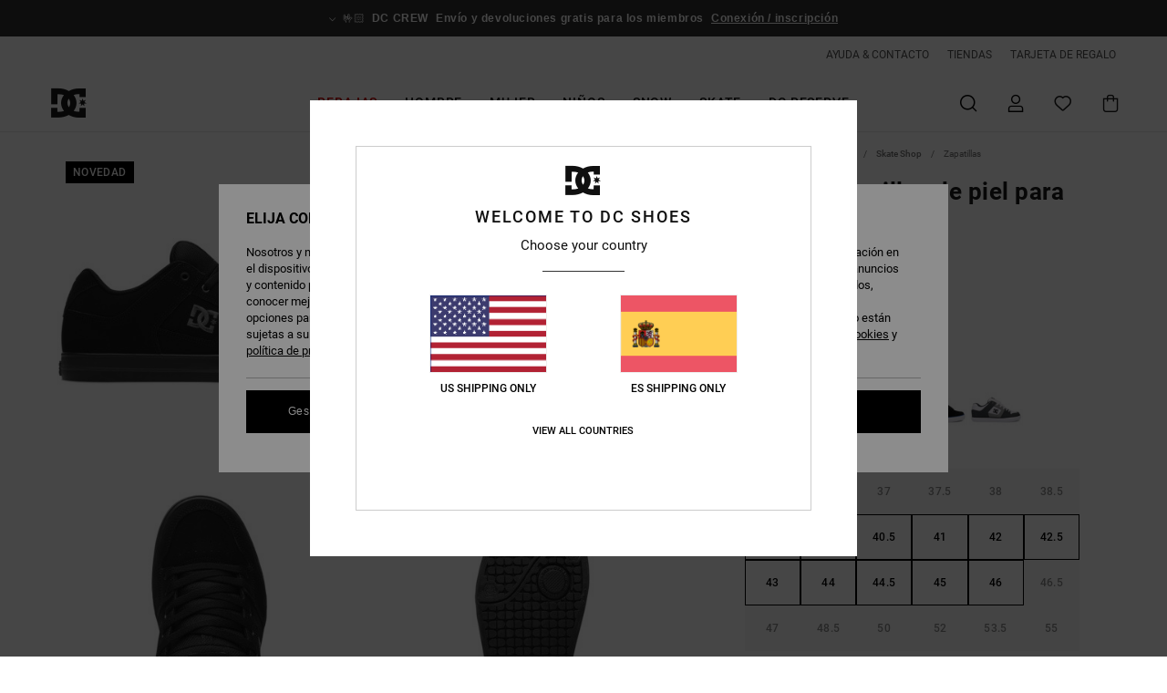

--- FILE ---
content_type: text/html; charset=utf-8
request_url: https://www.google.com/recaptcha/api2/anchor?ar=1&k=6LdMGh4hAAAAADZCiVKlF4ZDGVk57SW9xjSHVDjR&co=aHR0cHM6Ly93d3cuZGNzaG9lcy5lczo0NDM.&hl=en&v=N67nZn4AqZkNcbeMu4prBgzg&size=invisible&anchor-ms=20000&execute-ms=30000&cb=5nua2ugpu6np
body_size: 48793
content:
<!DOCTYPE HTML><html dir="ltr" lang="en"><head><meta http-equiv="Content-Type" content="text/html; charset=UTF-8">
<meta http-equiv="X-UA-Compatible" content="IE=edge">
<title>reCAPTCHA</title>
<style type="text/css">
/* cyrillic-ext */
@font-face {
  font-family: 'Roboto';
  font-style: normal;
  font-weight: 400;
  font-stretch: 100%;
  src: url(//fonts.gstatic.com/s/roboto/v48/KFO7CnqEu92Fr1ME7kSn66aGLdTylUAMa3GUBHMdazTgWw.woff2) format('woff2');
  unicode-range: U+0460-052F, U+1C80-1C8A, U+20B4, U+2DE0-2DFF, U+A640-A69F, U+FE2E-FE2F;
}
/* cyrillic */
@font-face {
  font-family: 'Roboto';
  font-style: normal;
  font-weight: 400;
  font-stretch: 100%;
  src: url(//fonts.gstatic.com/s/roboto/v48/KFO7CnqEu92Fr1ME7kSn66aGLdTylUAMa3iUBHMdazTgWw.woff2) format('woff2');
  unicode-range: U+0301, U+0400-045F, U+0490-0491, U+04B0-04B1, U+2116;
}
/* greek-ext */
@font-face {
  font-family: 'Roboto';
  font-style: normal;
  font-weight: 400;
  font-stretch: 100%;
  src: url(//fonts.gstatic.com/s/roboto/v48/KFO7CnqEu92Fr1ME7kSn66aGLdTylUAMa3CUBHMdazTgWw.woff2) format('woff2');
  unicode-range: U+1F00-1FFF;
}
/* greek */
@font-face {
  font-family: 'Roboto';
  font-style: normal;
  font-weight: 400;
  font-stretch: 100%;
  src: url(//fonts.gstatic.com/s/roboto/v48/KFO7CnqEu92Fr1ME7kSn66aGLdTylUAMa3-UBHMdazTgWw.woff2) format('woff2');
  unicode-range: U+0370-0377, U+037A-037F, U+0384-038A, U+038C, U+038E-03A1, U+03A3-03FF;
}
/* math */
@font-face {
  font-family: 'Roboto';
  font-style: normal;
  font-weight: 400;
  font-stretch: 100%;
  src: url(//fonts.gstatic.com/s/roboto/v48/KFO7CnqEu92Fr1ME7kSn66aGLdTylUAMawCUBHMdazTgWw.woff2) format('woff2');
  unicode-range: U+0302-0303, U+0305, U+0307-0308, U+0310, U+0312, U+0315, U+031A, U+0326-0327, U+032C, U+032F-0330, U+0332-0333, U+0338, U+033A, U+0346, U+034D, U+0391-03A1, U+03A3-03A9, U+03B1-03C9, U+03D1, U+03D5-03D6, U+03F0-03F1, U+03F4-03F5, U+2016-2017, U+2034-2038, U+203C, U+2040, U+2043, U+2047, U+2050, U+2057, U+205F, U+2070-2071, U+2074-208E, U+2090-209C, U+20D0-20DC, U+20E1, U+20E5-20EF, U+2100-2112, U+2114-2115, U+2117-2121, U+2123-214F, U+2190, U+2192, U+2194-21AE, U+21B0-21E5, U+21F1-21F2, U+21F4-2211, U+2213-2214, U+2216-22FF, U+2308-230B, U+2310, U+2319, U+231C-2321, U+2336-237A, U+237C, U+2395, U+239B-23B7, U+23D0, U+23DC-23E1, U+2474-2475, U+25AF, U+25B3, U+25B7, U+25BD, U+25C1, U+25CA, U+25CC, U+25FB, U+266D-266F, U+27C0-27FF, U+2900-2AFF, U+2B0E-2B11, U+2B30-2B4C, U+2BFE, U+3030, U+FF5B, U+FF5D, U+1D400-1D7FF, U+1EE00-1EEFF;
}
/* symbols */
@font-face {
  font-family: 'Roboto';
  font-style: normal;
  font-weight: 400;
  font-stretch: 100%;
  src: url(//fonts.gstatic.com/s/roboto/v48/KFO7CnqEu92Fr1ME7kSn66aGLdTylUAMaxKUBHMdazTgWw.woff2) format('woff2');
  unicode-range: U+0001-000C, U+000E-001F, U+007F-009F, U+20DD-20E0, U+20E2-20E4, U+2150-218F, U+2190, U+2192, U+2194-2199, U+21AF, U+21E6-21F0, U+21F3, U+2218-2219, U+2299, U+22C4-22C6, U+2300-243F, U+2440-244A, U+2460-24FF, U+25A0-27BF, U+2800-28FF, U+2921-2922, U+2981, U+29BF, U+29EB, U+2B00-2BFF, U+4DC0-4DFF, U+FFF9-FFFB, U+10140-1018E, U+10190-1019C, U+101A0, U+101D0-101FD, U+102E0-102FB, U+10E60-10E7E, U+1D2C0-1D2D3, U+1D2E0-1D37F, U+1F000-1F0FF, U+1F100-1F1AD, U+1F1E6-1F1FF, U+1F30D-1F30F, U+1F315, U+1F31C, U+1F31E, U+1F320-1F32C, U+1F336, U+1F378, U+1F37D, U+1F382, U+1F393-1F39F, U+1F3A7-1F3A8, U+1F3AC-1F3AF, U+1F3C2, U+1F3C4-1F3C6, U+1F3CA-1F3CE, U+1F3D4-1F3E0, U+1F3ED, U+1F3F1-1F3F3, U+1F3F5-1F3F7, U+1F408, U+1F415, U+1F41F, U+1F426, U+1F43F, U+1F441-1F442, U+1F444, U+1F446-1F449, U+1F44C-1F44E, U+1F453, U+1F46A, U+1F47D, U+1F4A3, U+1F4B0, U+1F4B3, U+1F4B9, U+1F4BB, U+1F4BF, U+1F4C8-1F4CB, U+1F4D6, U+1F4DA, U+1F4DF, U+1F4E3-1F4E6, U+1F4EA-1F4ED, U+1F4F7, U+1F4F9-1F4FB, U+1F4FD-1F4FE, U+1F503, U+1F507-1F50B, U+1F50D, U+1F512-1F513, U+1F53E-1F54A, U+1F54F-1F5FA, U+1F610, U+1F650-1F67F, U+1F687, U+1F68D, U+1F691, U+1F694, U+1F698, U+1F6AD, U+1F6B2, U+1F6B9-1F6BA, U+1F6BC, U+1F6C6-1F6CF, U+1F6D3-1F6D7, U+1F6E0-1F6EA, U+1F6F0-1F6F3, U+1F6F7-1F6FC, U+1F700-1F7FF, U+1F800-1F80B, U+1F810-1F847, U+1F850-1F859, U+1F860-1F887, U+1F890-1F8AD, U+1F8B0-1F8BB, U+1F8C0-1F8C1, U+1F900-1F90B, U+1F93B, U+1F946, U+1F984, U+1F996, U+1F9E9, U+1FA00-1FA6F, U+1FA70-1FA7C, U+1FA80-1FA89, U+1FA8F-1FAC6, U+1FACE-1FADC, U+1FADF-1FAE9, U+1FAF0-1FAF8, U+1FB00-1FBFF;
}
/* vietnamese */
@font-face {
  font-family: 'Roboto';
  font-style: normal;
  font-weight: 400;
  font-stretch: 100%;
  src: url(//fonts.gstatic.com/s/roboto/v48/KFO7CnqEu92Fr1ME7kSn66aGLdTylUAMa3OUBHMdazTgWw.woff2) format('woff2');
  unicode-range: U+0102-0103, U+0110-0111, U+0128-0129, U+0168-0169, U+01A0-01A1, U+01AF-01B0, U+0300-0301, U+0303-0304, U+0308-0309, U+0323, U+0329, U+1EA0-1EF9, U+20AB;
}
/* latin-ext */
@font-face {
  font-family: 'Roboto';
  font-style: normal;
  font-weight: 400;
  font-stretch: 100%;
  src: url(//fonts.gstatic.com/s/roboto/v48/KFO7CnqEu92Fr1ME7kSn66aGLdTylUAMa3KUBHMdazTgWw.woff2) format('woff2');
  unicode-range: U+0100-02BA, U+02BD-02C5, U+02C7-02CC, U+02CE-02D7, U+02DD-02FF, U+0304, U+0308, U+0329, U+1D00-1DBF, U+1E00-1E9F, U+1EF2-1EFF, U+2020, U+20A0-20AB, U+20AD-20C0, U+2113, U+2C60-2C7F, U+A720-A7FF;
}
/* latin */
@font-face {
  font-family: 'Roboto';
  font-style: normal;
  font-weight: 400;
  font-stretch: 100%;
  src: url(//fonts.gstatic.com/s/roboto/v48/KFO7CnqEu92Fr1ME7kSn66aGLdTylUAMa3yUBHMdazQ.woff2) format('woff2');
  unicode-range: U+0000-00FF, U+0131, U+0152-0153, U+02BB-02BC, U+02C6, U+02DA, U+02DC, U+0304, U+0308, U+0329, U+2000-206F, U+20AC, U+2122, U+2191, U+2193, U+2212, U+2215, U+FEFF, U+FFFD;
}
/* cyrillic-ext */
@font-face {
  font-family: 'Roboto';
  font-style: normal;
  font-weight: 500;
  font-stretch: 100%;
  src: url(//fonts.gstatic.com/s/roboto/v48/KFO7CnqEu92Fr1ME7kSn66aGLdTylUAMa3GUBHMdazTgWw.woff2) format('woff2');
  unicode-range: U+0460-052F, U+1C80-1C8A, U+20B4, U+2DE0-2DFF, U+A640-A69F, U+FE2E-FE2F;
}
/* cyrillic */
@font-face {
  font-family: 'Roboto';
  font-style: normal;
  font-weight: 500;
  font-stretch: 100%;
  src: url(//fonts.gstatic.com/s/roboto/v48/KFO7CnqEu92Fr1ME7kSn66aGLdTylUAMa3iUBHMdazTgWw.woff2) format('woff2');
  unicode-range: U+0301, U+0400-045F, U+0490-0491, U+04B0-04B1, U+2116;
}
/* greek-ext */
@font-face {
  font-family: 'Roboto';
  font-style: normal;
  font-weight: 500;
  font-stretch: 100%;
  src: url(//fonts.gstatic.com/s/roboto/v48/KFO7CnqEu92Fr1ME7kSn66aGLdTylUAMa3CUBHMdazTgWw.woff2) format('woff2');
  unicode-range: U+1F00-1FFF;
}
/* greek */
@font-face {
  font-family: 'Roboto';
  font-style: normal;
  font-weight: 500;
  font-stretch: 100%;
  src: url(//fonts.gstatic.com/s/roboto/v48/KFO7CnqEu92Fr1ME7kSn66aGLdTylUAMa3-UBHMdazTgWw.woff2) format('woff2');
  unicode-range: U+0370-0377, U+037A-037F, U+0384-038A, U+038C, U+038E-03A1, U+03A3-03FF;
}
/* math */
@font-face {
  font-family: 'Roboto';
  font-style: normal;
  font-weight: 500;
  font-stretch: 100%;
  src: url(//fonts.gstatic.com/s/roboto/v48/KFO7CnqEu92Fr1ME7kSn66aGLdTylUAMawCUBHMdazTgWw.woff2) format('woff2');
  unicode-range: U+0302-0303, U+0305, U+0307-0308, U+0310, U+0312, U+0315, U+031A, U+0326-0327, U+032C, U+032F-0330, U+0332-0333, U+0338, U+033A, U+0346, U+034D, U+0391-03A1, U+03A3-03A9, U+03B1-03C9, U+03D1, U+03D5-03D6, U+03F0-03F1, U+03F4-03F5, U+2016-2017, U+2034-2038, U+203C, U+2040, U+2043, U+2047, U+2050, U+2057, U+205F, U+2070-2071, U+2074-208E, U+2090-209C, U+20D0-20DC, U+20E1, U+20E5-20EF, U+2100-2112, U+2114-2115, U+2117-2121, U+2123-214F, U+2190, U+2192, U+2194-21AE, U+21B0-21E5, U+21F1-21F2, U+21F4-2211, U+2213-2214, U+2216-22FF, U+2308-230B, U+2310, U+2319, U+231C-2321, U+2336-237A, U+237C, U+2395, U+239B-23B7, U+23D0, U+23DC-23E1, U+2474-2475, U+25AF, U+25B3, U+25B7, U+25BD, U+25C1, U+25CA, U+25CC, U+25FB, U+266D-266F, U+27C0-27FF, U+2900-2AFF, U+2B0E-2B11, U+2B30-2B4C, U+2BFE, U+3030, U+FF5B, U+FF5D, U+1D400-1D7FF, U+1EE00-1EEFF;
}
/* symbols */
@font-face {
  font-family: 'Roboto';
  font-style: normal;
  font-weight: 500;
  font-stretch: 100%;
  src: url(//fonts.gstatic.com/s/roboto/v48/KFO7CnqEu92Fr1ME7kSn66aGLdTylUAMaxKUBHMdazTgWw.woff2) format('woff2');
  unicode-range: U+0001-000C, U+000E-001F, U+007F-009F, U+20DD-20E0, U+20E2-20E4, U+2150-218F, U+2190, U+2192, U+2194-2199, U+21AF, U+21E6-21F0, U+21F3, U+2218-2219, U+2299, U+22C4-22C6, U+2300-243F, U+2440-244A, U+2460-24FF, U+25A0-27BF, U+2800-28FF, U+2921-2922, U+2981, U+29BF, U+29EB, U+2B00-2BFF, U+4DC0-4DFF, U+FFF9-FFFB, U+10140-1018E, U+10190-1019C, U+101A0, U+101D0-101FD, U+102E0-102FB, U+10E60-10E7E, U+1D2C0-1D2D3, U+1D2E0-1D37F, U+1F000-1F0FF, U+1F100-1F1AD, U+1F1E6-1F1FF, U+1F30D-1F30F, U+1F315, U+1F31C, U+1F31E, U+1F320-1F32C, U+1F336, U+1F378, U+1F37D, U+1F382, U+1F393-1F39F, U+1F3A7-1F3A8, U+1F3AC-1F3AF, U+1F3C2, U+1F3C4-1F3C6, U+1F3CA-1F3CE, U+1F3D4-1F3E0, U+1F3ED, U+1F3F1-1F3F3, U+1F3F5-1F3F7, U+1F408, U+1F415, U+1F41F, U+1F426, U+1F43F, U+1F441-1F442, U+1F444, U+1F446-1F449, U+1F44C-1F44E, U+1F453, U+1F46A, U+1F47D, U+1F4A3, U+1F4B0, U+1F4B3, U+1F4B9, U+1F4BB, U+1F4BF, U+1F4C8-1F4CB, U+1F4D6, U+1F4DA, U+1F4DF, U+1F4E3-1F4E6, U+1F4EA-1F4ED, U+1F4F7, U+1F4F9-1F4FB, U+1F4FD-1F4FE, U+1F503, U+1F507-1F50B, U+1F50D, U+1F512-1F513, U+1F53E-1F54A, U+1F54F-1F5FA, U+1F610, U+1F650-1F67F, U+1F687, U+1F68D, U+1F691, U+1F694, U+1F698, U+1F6AD, U+1F6B2, U+1F6B9-1F6BA, U+1F6BC, U+1F6C6-1F6CF, U+1F6D3-1F6D7, U+1F6E0-1F6EA, U+1F6F0-1F6F3, U+1F6F7-1F6FC, U+1F700-1F7FF, U+1F800-1F80B, U+1F810-1F847, U+1F850-1F859, U+1F860-1F887, U+1F890-1F8AD, U+1F8B0-1F8BB, U+1F8C0-1F8C1, U+1F900-1F90B, U+1F93B, U+1F946, U+1F984, U+1F996, U+1F9E9, U+1FA00-1FA6F, U+1FA70-1FA7C, U+1FA80-1FA89, U+1FA8F-1FAC6, U+1FACE-1FADC, U+1FADF-1FAE9, U+1FAF0-1FAF8, U+1FB00-1FBFF;
}
/* vietnamese */
@font-face {
  font-family: 'Roboto';
  font-style: normal;
  font-weight: 500;
  font-stretch: 100%;
  src: url(//fonts.gstatic.com/s/roboto/v48/KFO7CnqEu92Fr1ME7kSn66aGLdTylUAMa3OUBHMdazTgWw.woff2) format('woff2');
  unicode-range: U+0102-0103, U+0110-0111, U+0128-0129, U+0168-0169, U+01A0-01A1, U+01AF-01B0, U+0300-0301, U+0303-0304, U+0308-0309, U+0323, U+0329, U+1EA0-1EF9, U+20AB;
}
/* latin-ext */
@font-face {
  font-family: 'Roboto';
  font-style: normal;
  font-weight: 500;
  font-stretch: 100%;
  src: url(//fonts.gstatic.com/s/roboto/v48/KFO7CnqEu92Fr1ME7kSn66aGLdTylUAMa3KUBHMdazTgWw.woff2) format('woff2');
  unicode-range: U+0100-02BA, U+02BD-02C5, U+02C7-02CC, U+02CE-02D7, U+02DD-02FF, U+0304, U+0308, U+0329, U+1D00-1DBF, U+1E00-1E9F, U+1EF2-1EFF, U+2020, U+20A0-20AB, U+20AD-20C0, U+2113, U+2C60-2C7F, U+A720-A7FF;
}
/* latin */
@font-face {
  font-family: 'Roboto';
  font-style: normal;
  font-weight: 500;
  font-stretch: 100%;
  src: url(//fonts.gstatic.com/s/roboto/v48/KFO7CnqEu92Fr1ME7kSn66aGLdTylUAMa3yUBHMdazQ.woff2) format('woff2');
  unicode-range: U+0000-00FF, U+0131, U+0152-0153, U+02BB-02BC, U+02C6, U+02DA, U+02DC, U+0304, U+0308, U+0329, U+2000-206F, U+20AC, U+2122, U+2191, U+2193, U+2212, U+2215, U+FEFF, U+FFFD;
}
/* cyrillic-ext */
@font-face {
  font-family: 'Roboto';
  font-style: normal;
  font-weight: 900;
  font-stretch: 100%;
  src: url(//fonts.gstatic.com/s/roboto/v48/KFO7CnqEu92Fr1ME7kSn66aGLdTylUAMa3GUBHMdazTgWw.woff2) format('woff2');
  unicode-range: U+0460-052F, U+1C80-1C8A, U+20B4, U+2DE0-2DFF, U+A640-A69F, U+FE2E-FE2F;
}
/* cyrillic */
@font-face {
  font-family: 'Roboto';
  font-style: normal;
  font-weight: 900;
  font-stretch: 100%;
  src: url(//fonts.gstatic.com/s/roboto/v48/KFO7CnqEu92Fr1ME7kSn66aGLdTylUAMa3iUBHMdazTgWw.woff2) format('woff2');
  unicode-range: U+0301, U+0400-045F, U+0490-0491, U+04B0-04B1, U+2116;
}
/* greek-ext */
@font-face {
  font-family: 'Roboto';
  font-style: normal;
  font-weight: 900;
  font-stretch: 100%;
  src: url(//fonts.gstatic.com/s/roboto/v48/KFO7CnqEu92Fr1ME7kSn66aGLdTylUAMa3CUBHMdazTgWw.woff2) format('woff2');
  unicode-range: U+1F00-1FFF;
}
/* greek */
@font-face {
  font-family: 'Roboto';
  font-style: normal;
  font-weight: 900;
  font-stretch: 100%;
  src: url(//fonts.gstatic.com/s/roboto/v48/KFO7CnqEu92Fr1ME7kSn66aGLdTylUAMa3-UBHMdazTgWw.woff2) format('woff2');
  unicode-range: U+0370-0377, U+037A-037F, U+0384-038A, U+038C, U+038E-03A1, U+03A3-03FF;
}
/* math */
@font-face {
  font-family: 'Roboto';
  font-style: normal;
  font-weight: 900;
  font-stretch: 100%;
  src: url(//fonts.gstatic.com/s/roboto/v48/KFO7CnqEu92Fr1ME7kSn66aGLdTylUAMawCUBHMdazTgWw.woff2) format('woff2');
  unicode-range: U+0302-0303, U+0305, U+0307-0308, U+0310, U+0312, U+0315, U+031A, U+0326-0327, U+032C, U+032F-0330, U+0332-0333, U+0338, U+033A, U+0346, U+034D, U+0391-03A1, U+03A3-03A9, U+03B1-03C9, U+03D1, U+03D5-03D6, U+03F0-03F1, U+03F4-03F5, U+2016-2017, U+2034-2038, U+203C, U+2040, U+2043, U+2047, U+2050, U+2057, U+205F, U+2070-2071, U+2074-208E, U+2090-209C, U+20D0-20DC, U+20E1, U+20E5-20EF, U+2100-2112, U+2114-2115, U+2117-2121, U+2123-214F, U+2190, U+2192, U+2194-21AE, U+21B0-21E5, U+21F1-21F2, U+21F4-2211, U+2213-2214, U+2216-22FF, U+2308-230B, U+2310, U+2319, U+231C-2321, U+2336-237A, U+237C, U+2395, U+239B-23B7, U+23D0, U+23DC-23E1, U+2474-2475, U+25AF, U+25B3, U+25B7, U+25BD, U+25C1, U+25CA, U+25CC, U+25FB, U+266D-266F, U+27C0-27FF, U+2900-2AFF, U+2B0E-2B11, U+2B30-2B4C, U+2BFE, U+3030, U+FF5B, U+FF5D, U+1D400-1D7FF, U+1EE00-1EEFF;
}
/* symbols */
@font-face {
  font-family: 'Roboto';
  font-style: normal;
  font-weight: 900;
  font-stretch: 100%;
  src: url(//fonts.gstatic.com/s/roboto/v48/KFO7CnqEu92Fr1ME7kSn66aGLdTylUAMaxKUBHMdazTgWw.woff2) format('woff2');
  unicode-range: U+0001-000C, U+000E-001F, U+007F-009F, U+20DD-20E0, U+20E2-20E4, U+2150-218F, U+2190, U+2192, U+2194-2199, U+21AF, U+21E6-21F0, U+21F3, U+2218-2219, U+2299, U+22C4-22C6, U+2300-243F, U+2440-244A, U+2460-24FF, U+25A0-27BF, U+2800-28FF, U+2921-2922, U+2981, U+29BF, U+29EB, U+2B00-2BFF, U+4DC0-4DFF, U+FFF9-FFFB, U+10140-1018E, U+10190-1019C, U+101A0, U+101D0-101FD, U+102E0-102FB, U+10E60-10E7E, U+1D2C0-1D2D3, U+1D2E0-1D37F, U+1F000-1F0FF, U+1F100-1F1AD, U+1F1E6-1F1FF, U+1F30D-1F30F, U+1F315, U+1F31C, U+1F31E, U+1F320-1F32C, U+1F336, U+1F378, U+1F37D, U+1F382, U+1F393-1F39F, U+1F3A7-1F3A8, U+1F3AC-1F3AF, U+1F3C2, U+1F3C4-1F3C6, U+1F3CA-1F3CE, U+1F3D4-1F3E0, U+1F3ED, U+1F3F1-1F3F3, U+1F3F5-1F3F7, U+1F408, U+1F415, U+1F41F, U+1F426, U+1F43F, U+1F441-1F442, U+1F444, U+1F446-1F449, U+1F44C-1F44E, U+1F453, U+1F46A, U+1F47D, U+1F4A3, U+1F4B0, U+1F4B3, U+1F4B9, U+1F4BB, U+1F4BF, U+1F4C8-1F4CB, U+1F4D6, U+1F4DA, U+1F4DF, U+1F4E3-1F4E6, U+1F4EA-1F4ED, U+1F4F7, U+1F4F9-1F4FB, U+1F4FD-1F4FE, U+1F503, U+1F507-1F50B, U+1F50D, U+1F512-1F513, U+1F53E-1F54A, U+1F54F-1F5FA, U+1F610, U+1F650-1F67F, U+1F687, U+1F68D, U+1F691, U+1F694, U+1F698, U+1F6AD, U+1F6B2, U+1F6B9-1F6BA, U+1F6BC, U+1F6C6-1F6CF, U+1F6D3-1F6D7, U+1F6E0-1F6EA, U+1F6F0-1F6F3, U+1F6F7-1F6FC, U+1F700-1F7FF, U+1F800-1F80B, U+1F810-1F847, U+1F850-1F859, U+1F860-1F887, U+1F890-1F8AD, U+1F8B0-1F8BB, U+1F8C0-1F8C1, U+1F900-1F90B, U+1F93B, U+1F946, U+1F984, U+1F996, U+1F9E9, U+1FA00-1FA6F, U+1FA70-1FA7C, U+1FA80-1FA89, U+1FA8F-1FAC6, U+1FACE-1FADC, U+1FADF-1FAE9, U+1FAF0-1FAF8, U+1FB00-1FBFF;
}
/* vietnamese */
@font-face {
  font-family: 'Roboto';
  font-style: normal;
  font-weight: 900;
  font-stretch: 100%;
  src: url(//fonts.gstatic.com/s/roboto/v48/KFO7CnqEu92Fr1ME7kSn66aGLdTylUAMa3OUBHMdazTgWw.woff2) format('woff2');
  unicode-range: U+0102-0103, U+0110-0111, U+0128-0129, U+0168-0169, U+01A0-01A1, U+01AF-01B0, U+0300-0301, U+0303-0304, U+0308-0309, U+0323, U+0329, U+1EA0-1EF9, U+20AB;
}
/* latin-ext */
@font-face {
  font-family: 'Roboto';
  font-style: normal;
  font-weight: 900;
  font-stretch: 100%;
  src: url(//fonts.gstatic.com/s/roboto/v48/KFO7CnqEu92Fr1ME7kSn66aGLdTylUAMa3KUBHMdazTgWw.woff2) format('woff2');
  unicode-range: U+0100-02BA, U+02BD-02C5, U+02C7-02CC, U+02CE-02D7, U+02DD-02FF, U+0304, U+0308, U+0329, U+1D00-1DBF, U+1E00-1E9F, U+1EF2-1EFF, U+2020, U+20A0-20AB, U+20AD-20C0, U+2113, U+2C60-2C7F, U+A720-A7FF;
}
/* latin */
@font-face {
  font-family: 'Roboto';
  font-style: normal;
  font-weight: 900;
  font-stretch: 100%;
  src: url(//fonts.gstatic.com/s/roboto/v48/KFO7CnqEu92Fr1ME7kSn66aGLdTylUAMa3yUBHMdazQ.woff2) format('woff2');
  unicode-range: U+0000-00FF, U+0131, U+0152-0153, U+02BB-02BC, U+02C6, U+02DA, U+02DC, U+0304, U+0308, U+0329, U+2000-206F, U+20AC, U+2122, U+2191, U+2193, U+2212, U+2215, U+FEFF, U+FFFD;
}

</style>
<link rel="stylesheet" type="text/css" href="https://www.gstatic.com/recaptcha/releases/N67nZn4AqZkNcbeMu4prBgzg/styles__ltr.css">
<script nonce="6bFjuk0n-PLbeIk5a-RAtA" type="text/javascript">window['__recaptcha_api'] = 'https://www.google.com/recaptcha/api2/';</script>
<script type="text/javascript" src="https://www.gstatic.com/recaptcha/releases/N67nZn4AqZkNcbeMu4prBgzg/recaptcha__en.js" nonce="6bFjuk0n-PLbeIk5a-RAtA">
      
    </script></head>
<body><div id="rc-anchor-alert" class="rc-anchor-alert"></div>
<input type="hidden" id="recaptcha-token" value="[base64]">
<script type="text/javascript" nonce="6bFjuk0n-PLbeIk5a-RAtA">
      recaptcha.anchor.Main.init("[\x22ainput\x22,[\x22bgdata\x22,\x22\x22,\[base64]/[base64]/[base64]/ZyhXLGgpOnEoW04sMjEsbF0sVywwKSxoKSxmYWxzZSxmYWxzZSl9Y2F0Y2goayl7RygzNTgsVyk/[base64]/[base64]/[base64]/[base64]/[base64]/[base64]/[base64]/bmV3IEJbT10oRFswXSk6dz09Mj9uZXcgQltPXShEWzBdLERbMV0pOnc9PTM/bmV3IEJbT10oRFswXSxEWzFdLERbMl0pOnc9PTQ/[base64]/[base64]/[base64]/[base64]/[base64]\\u003d\x22,\[base64]\\u003d\\u003d\x22,\x22w71OwpvDnsOdwrgpGmHDuh4awrEOL8O2UE1vXcKWwrVKTcO6woXDosOAAU7CosKvw6LCggbDhcKQw4fDh8K4wroewqpybGxUw6LCqyFbfMKEw7PCicK/T8Ocw4rDgMKNwrNWQGFPDsKrGMKiwp0TBcOIIMOHLcO2w5HDulHCrGzDqcKjwo7ChsKOwpNsfMO4woTDk0cMDzfCmygyw7spwoUewpbCkl7ClcOzw53DsmJvwrrCqcOEMz/Cm8O+w5JEwrrCmTVow5tMwoIfw7pPw6vDnsO4dcO4wrw6wqpjBcK6OcOYSCXCvFLDnsO+UMK2bsK/wpl5w61hMcO1w6cpwq94w4w7O8KOw6/CtsOFc0sNw4U6wrzDjsO8F8OLw7HCrcK0wodIwqrDoMKmw6LDk8OyCAYvwoFvw6g5PA5Mw4BoOsOdM8OLwppywp1uwq3CvsKuwos8JMKuwq/CrsKbAG7DrcK9QwtQw5B7IF/CncOAMcOhwqLDmMKOw7rDph44w5vCs8KawqgLw6jCgSjCm8OIwpvCqsKDwqcpCyXCsGJIasOuZMKwaMKCGMOeXsO7w6VQEAXDssKGbMOWYjt3A8K1w5wLw63Cq8Kawqcww6jDo8O7w7/DqmdsQx1gVDxtES7Dl8OZw4rCrcO8VSxEADnCnsKGKkl5w75ZY0hYw7QWUy9YEsKXw7/CojEZaMOmZcObY8K2w5thw7PDrSpAw5vDpsOeS8KWFcKDGcO/wpw9VSDCk23CusKnVMOvKxvDlWgQNC1Fwq4ww6TDp8K5w7tzaMO6wqhzw7/[base64]/[base64]/[base64]/[base64]/[base64]/[base64]/wpc3dkI9ZcOcW0E6wrrDkwJbwrJzecKBGT0OJMOpw4PDoMOrwr7DqsOJYMO+woAmaMK/w6nDlMOGwrjDvGMgdxTDikcJwqLCv0jDgQsEwqkFC8OnwpLDsMOOw6XCmsO6M1DDuGYhw67Du8OJO8OLw5w3w4zDrWjDrwLCnn/[base64]/w6jDvcOwBBnDgMOZwoTClMO5On3CsMKrwq/[base64]/DvRvDgsKwFsO9wozDnsK/UXPDm1DDkQNUwoDCoMOqFsOedywiW2jCoMKsFMOhKsOdK3/Cq8KbBsOpWXXDmQHDq8OHOMKfwrBrwqHCvsO/w4HDnBo1P1fDuTQuwpnCpcO9Z8KhwprCsBDCu8ORw6nDqMOjCBnCh8OYexphw4trW3rCvcKYw7PCt8OsNlsiw5QFw5nDq3N7w68bakzCpxhHw7jCh3PDnALCqMKzSBjCrsOvwqbCjcOCw7UwWXMSw6cEP8OIQcOiAHjCgsK1wo/CksOEZMKXwqM3CMKZwprCocKIwqkzB8KNT8K8WCrCuMOvwpVxwot7wqfCmFnCiMOsw4fCpBTDkcKjwoHDnMK5AsO4U3ZEw7fCpTIVc8OKwr/DiMKJw4zCgsK6TcKjw73DuMKjL8OPw67DqsKlwpfCvG0xKxE0w6PCnhjCkEICw4MpHm9RwokFSMOTw68Nw5DDhsOBLsKiESVOS3fDuMOIBSIGCcKiwpgue8Ohw4PDl1QNcsKqIMOqw7nDjUTDg8Orw5A9PsOGw57DiSxYwqTCjcOCwrUeKjx2VMOceA3Ckmd/wrg6w7XCvy/CnBvDm8Knw48JwrDDu23CkcKqw6LChyzDr8KXcsOuw4dSAmnDq8KOECYWwqU6w4fCpMKpwrzCp8O6cMOhwq9XPGHDgsOcXMO5U8KrWsKowpHCt3bDl8Kow6XCvgpGLhdZw7tOcFTChMKBFSpjJVMbwrYdw53DjMOMKADDgsORVl/[base64]/w5TDpDEkwocFJMKfwqzDv17DmsObNsOYwr/Don8zMkfDsMOawrXDvhEKMw/DksKOfsK2wql1woPCu8K+XE7DlT7Dvx7DucKXwrzDuwFEU8OLAsOTD8KBwr1xwp3CnDPDqcOOw70fLcKpTcKCRcKTccKhw5oAwrxswpklDMK+wq/CksOawotIwpnCpsOiw4VuwrskwpEfw5TDi0NAw60mw4TDi8KCwoLDqynDthjCiyjCgBnDkMOlwpnCicKvwr9oGAQhKGd3SlTCgQ3DrcOvwrPDtsKJXcOpw5FTLB3CvmUuVQfDgklCTMOzbsKkJR/Dj2LDi1vDhGzDpxTDvcOaBUAsw7jDosO5fHjCt8KwNsOLw4haw6fDsMOqwrzDtsKNw4HDjMKlDcKYeSbDksKjZiwYwrnDgD3CqMO9CMK8w7dYwqLCqMOuw5oBwrTDjEASPMOhw7I/EVMddn1VaGM2RsOww5hBMSnCvlzClSEIG2nCuMOPw4JvZGx1woAXRxh9JAp9w5F/w5UKw5QywrrCuhzDkGTCnSjCjyDDmWdkNBMVanvCv0hKHcOrw4/CtWzCmsK8RsO1IMO6wp/DgMKqDcK4w7FLwrfDtg/CmcKWbj4XExo6wqBoGwMIw4InwrhhIcKlOMOpwpQSA2LCiDDDs3/CnsOrw6pScDN0w5HCtsKfHsOreMONwo3ChcKod1VLCBHCsWXCjsK0TsOZWcKZNVbCoMKLG8OsSsKlDMO9w77DjXjDiWYhUMOlwrjCihLDiCAXwqjDrMO8wrLCtsK+MHfCtMKWwqwCw5TCssKVw7TDrELDisKBwo7Cu0HCu8KVwqTDpFjDvMOqMR/[base64]/wpnDnsOnw7LDhmTDr1V/wpjDtMODwp4Tw4fCrMOFbsOaNsKJw67CkcOnNyIqOEPCnsOLJsOvwo5TO8KFDnbDk8OcKMKiDxbDqnHCsMOTw6XCvkjChMKtBcOGw5/DvhkTMGzDqwQUwoHDucK2ZcOdU8K2H8Ksw6jDtnXCkcKBwoTCsMK2HHZkw5fDn8ONwozCuiICfsOUw67CuS1/wqPDisKIw7vDvMOQwqbDqMOzDcOGwo/Cv1bDq2DDlxhUwooPw5PCrWgXwrXDsMKew5XDtx1nDRVZXcO+W8K0FsOuVcK+CAFVwo1Gw6gRwqZeLFPDrTIoY8KON8OCw5gzwrTDrcKYQ1HDvW1zw4AFwrbCtkpMwq9Kwpk/b2vDvER5DWZOw5zDsMKcMcK1bQrCqMOZwrU6w5zDoMOBcsK+wpB+wqUMOTNPwpBzTg/CkznCmHjDrVzDh2bDrWhcwqfDu3vCp8OOw5nChSbCr8OxbwZ2wp9qw48nwrDDl8O0UA4Rwp0xw555ccKQUMOSXMOyA0NrU8K8IDvDiMKJVsKpdixuwpLDhcKsw7zDs8K+PmoCw50LGxXDt0/[base64]/Cm1/DhwpnPMO8DMKkf8KYFsOtw6fDunUewpTCp2ZBwqVqw7cZwoDDtMOhwqfDhWjChHHDtMO9CxrDjDjCvsONIn55w7RSw5/DoMOLw6VbHhnCusOHBG12E0MdLMOxwq1dwp1hLhNrw6pawpnCpcOqw4HDrsO+wpFgL8Krw6dGwrXCvMOQw6ZbfsO1RQ7DjMOjwqF8B8Khw4DCr8OcVsK5w65xw7ZOw71WwpvDmsKiw4kqw5LDl1fDu24ew4PDlWnCnBBfdmnChX7Dl8OMw5nCuWzCp8Kuw47CvG/DgcOmZsKSwo/CrcOxajlawo3CvMOpZF7DqlFdw5vDlgoOw74DB3fCpQZFw7QWSybDuxbDlVDCrVt0M18cKMOWw5NDJ8OREyzDr8OuwpLDr8OWW8OcesKhwpfDiDzCk8OKezcEw7nCrH3DnsK/CcKNAcOiw5/Ct8K3P8KiwrrCrcOrZMKUw4XCm8OPw5fCn8KxAHFHwo/[base64]/Yi7CmsK3w542B3IWJzlFajzDssKGA3M8K1gTQMO9C8KPC8KPKkzCqsONCVPDkcKpIcOAw5jCoR0qKhsSw7sFV8ORw6rCgAplCMK8ZS/[base64]/[base64]/[base64]/Qn0dwrZmaXJywrPCiWhOI8O+wozCgmxPSGHClUgrw7nCgF1dw5jCjMOeXTZHdx7CkT3CvjQ5biscw7RmwocCMsO4w4/Cg8KPZkoowql9cDXCv8OMwpAIwoFzw5nCj3DCjsOpQlrClWQvb8O6PCLDnTNARsKJw7o3A3ZEBcO5wqR3fcKJf8KzQ2JMMHjCmcOXW8OObVXDtsO4HAvCmALCsCY/wrPCgGNSbsOrwqHCuWM6WgsxwrPDj8OHZQccMMOXHMKKw4XCuWnDkMONM8KPw6d/[base64]/[base64]/w5BAw7DDp8KRDGkIRcOLBCrCvBbDvsOdwrVTOF/[base64]/ColDDmm3CjWPDqMKwwpPCuFfDlMKnwqrDtzbDiMOYw6bCqRs/w7cHw6t2w4k3KSs4AsKAwrAlwpTDjsK9wqrCtMKeOhTCgsKYex0Yf8Koa8O4CsK9w4V4I8KPwok1XhHCvcK6wrbCl0hOwqXCoTbDqiLDvj0fFzF0wqjCigrDn8KqRsK4wqQHCcO5OMO1wo7Dgxd/[base64]/[base64]/CnsK9EVnDlMKlwqHCuALCosOkKFLCucOCw6/Clg/CpghWw4oGwpfDt8KVWGp/c0nClMOnw6bCu8KiXMObW8OTNcK2K8KjBcKcTF3CpVBeAcKsw5vDmsKowpjCimQAM8KKw4fDqMOeRQsJwo/DhMKPH17CoCkqUS7CmzsmasOMJzPDtgoVf3/[base64]/DpWDCg0jDlcKFQcOUQhUbc1cYw5TDvglCw7DCrcOkYsOww4LDj0plw65mcMK/woo9PzBrIAzCq1DCnEJvRMOVw6lhRsORwo4zBBfCk2wDw7PDpcKXPsKUVMKQLcObwpjCnsKGwr90woRCQcKhclDDq3Bxw5vDgT/DqCsmw5gEAMOdwo5gwovDn8K7wrgZawcTw7vChMOYd2jCq8KPG8K3w70yw4EMKMO1HsO3DMKFw6BsUsOrFCnCoDkYSHouw5/[base64]/[base64]/CvcOEHMKrWDMEwoc9wokxI8KTw5lLfTYuw51ienczYMOXw4/Ck8OydMOMwqXDswjDkjbChzrDjBVjScKIw70bwoU5w5YvwoJlwqXCkg7DjXxxESRPbWvDksOBUsKWb2DCqcK2w5Y2IwMINcO+wpVAAVEZwoYEa8KEwrgfCC3CuXrCs8Kbwph1SMKDEMKRwrnCt8KlwqcnSsKJd8OoPMK6w6E/AcKIMSN9HsK2EE/DkMK5w4wATsOhZA7DpcKjwr7DssKTwpduUU5YLUsPwoHCkyAxw6wkOU/Dkj/CmcKDdsOxw7zDjyh9fG/[base64]/DgMOrH0QxDcOmKT1swqAKYmMHPzpbSQoAMsKXTMOJTMO6HgTCpCzDjnB5w7APUTs1wpfDtMKXw73DssK0PlTDlBhcwp1Sw65qDsKveF7DjlABKMOUBsKTw7jDmsK3THtpM8OZOmV/w5fClntrPnxLOV0VfWIYTMKSTcKiwpcONcOuDMOKFMKwXMO/EcOaGcKmN8Obw4w3wpUEe8OZw4ReFjwfA1dHM8KDPhxJEkxqwozDiMOCw6Jmw5VBw5EVwpRfHBF/NVXDjcKDw7ASaUjDtcONcMKOw6HDpcO2bMKiYDzDk0vCmgQtwrPCtsKDdg/CrMO2ZsOYwqIgw7TDqAcswqtKBEgmwofDrknCm8OHPcOYw67CmcOhwpHCtlnDqcK7SsOMwrE3wrbDr8KSw5bCgcKcYsKhXVdWTsKoCSPDqA/DjMKEPcOKwp3DscOiNSFvwoHDlMKUwrArw5HCnDTDncOdw7bDtsOtw7rCp8Ovw44uHT5EPxjDh0s1wqAAw4hEInB1E3XChcO0w77CuWfCsMOUPS/DggPChcKQdcKXKUTCosOESsKuwqRcIHViBsKZwpV6w73Cph1bwqLDqsKRDcKUw7gJw75DJsOIKlnCsMKcL8OOZSJxw43CjcK3KcOlw7oNwp1cSjRnwrLDqAUMCMK9BMKwKTMcw55Ow4bCh8OCf8Krw6tfYMOOCsKeHiNTwovDmcKWFsK/[base64]/Cm8OJDVzCqX5KwpQxVMKEw57DogN+RULCoQHDuFpGw4zCpy4aV8KOMgPCgkzChmcIYRzCusOpw6pZLMKXHcOgw5Fgwr9FwpolKWVvw7jDk8K/wrXCsG9gwoPCs2EHOTteGsOUw4/CimvCqCgQwqHCtygRTwc8IcO0SmnDisKhw4LDhcKvawLDuCZIS8KRwoUgBCjCk8K/w50LLl9tesO5wpzCg3TDgcOQw6QRQTfDgk9Iw4Z+woFtQMOCERfDvXzDt8Ogwr4kwp96GAvDrsKlZmDCocOLw7vCi8KQeCV5LcKRwq7DjmYRe1UYwq0ZXHTCglLCqh9xa8OSw7Naw7HCinPDi2LCqWTDoUvCkgzDqsKfSMOWRygYw6gnGylrw64Aw7w3I8KkHDZ/RnU7LDUowq3CvTfCi1vDgcOcw6Z/wqonw6rDn8Kiw4ltb8OzwoDDucKWIS7CgGTDg8KPwqE+woAww5stJmnCq2J/wr4VbzXCmcObJcKld0nCtkAyBsOywrsNaSUsRcOCw67Cty01wpTDv8KWw5TDpMOjER5UQcKtwqPDrcO9QHzCqMOGw4bDhzDCg8Ovw6LCsMKTwp4WOzjCt8OFRsO4b2HCrsKbwrbDlSkKwqbClFQNwpDDsF4WworDo8Kgw7d+w6QDwq3Dh8KcTMOiwp3DsXRew5Exwrd/w4LDrMKGw688w4RWIsOMECPDuHnDnMOow6g1w7sYw4I5w5Q0cgVcBcKGGcKZwpMNG2jDkgXDt8OgTHsKLMKxIkxlw6IRwqfCisOsw5/DisO3OcOQV8KJDXTCmMO1MMOqw6LDnsOsK8OvwpPCoXTDgXDDrQbDohUnBcK/CsOeJz3Dm8KcL18HwpzCgj3Cl34xwoXDvcKiw48gwrTCr8O/E8KQIcK5KMODwrUdOCTCoStGfCPCjsOXXCQyJcK1woQXwoIbTsO7w5tUw6pRwrhMBMOnNcK7w45WVS17w59swp/CksO+YcOhWx7CtcOVw7lMw7zDl8KaccOOw6XDncOCwqYgw4jCi8O3NEvDilxwwp7DicO8JGd7LMKbDhLDtMOdwoNww7DCj8OEwrYSw6fDmFsNwrJLwrY5w6gPVhXCv1/[base64]/fMO2wr8QaTvDocOvWkPCpcKUw5kUMsOEw5Qrwr/Cp0F/wpjDm2Y3BsOoWMODXsOPbB3CnVnDoSl1w77Dow3CvnsoPXLDtMK0EcOsHy3DhEVlKsKHwrNPLxvClSFMw5hmw6fCmMO7wrliRkTCuQ/CpmIrw4fDljkuwq7CmEoxwqvDjkxBw5vDnwcFwpVUw4EUwqNIw7EzwrFiNsKmw6jCvBfCncObYMKoPMK7w7/[base64]/Dgy88CcKtZg0ew5HCnjrDiMO2FmvCjVNPw4xMw7fCjsKOwoLCncKPdCbCnFLCpsKNw5HCocOyYMO+w60XwrTCucKiIlUGFw8KL8KnwqzCnTvDkFnDsmYcwph/[base64]/[base64]/CrB9ICQrDpMO/IMOiw6jDmcO6w5V5w4nCoMOuwovCgMKVXz7CgyxRw6fCqHrCjEjDmcOxw7k1RcKVUsKbAX7CoSMbw6XClMOkwpldw6vDjMKewoPDtnIQJcOFwrvCq8KzwpdDBsOnZV/Co8OMDjzDv8KmcMKEWXUuXlADw4syVzlDUMOIPcKTw4bChsOTw4M9T8KSfMKIEiFIMMKnw7rDjHHDnHfCsW7Cj1RsKcKEZMOww7NYw44EwqBrO3nDg8KhayvDssKrcsO/w7phw6RFKcKzw4TCl8OywoHCiQnDn8KNwpHCucKmbnHCvk87b8KJwrnDlcKswpJXIgc0B0zDqhdgwo3DkEo5w4PDqcOcw6TCl8KbwojDnxHCrcOjw7LDizfDqm/CjsKVLSFXwrxDbmnCosO5w7nCvkTCm1XDkcOLBSRCwo4Xw5oWYi4KcHA/Tj9ZOMOxF8OkEsKvwqHCkRTCtcOVw5RfajhTK1rCl3R8w4bCrcOowqfCv3dmwqnDjgVQw7HCrAJew7w6ZcKkwqopBMKuw7gaBXlLw7/DqTdtC0RyXsKVwrcbawkvPsKXfjfDhMKIFHPCsMKZMsO7JRrDp8Kmw79mN8Kyw4ZKwrjDhFxnwr3CuV3Drm/CmcKDw4XCrBt6FsO+w6gMeTnCh8K3FUwDw4tBBcOpEh9IE8KnwrBjCsO0w5jDnGzDssK4w5kPwr5afMOowpMHciNlRUR+wpceXzLCj2cjw7XDlsKxelo3RMKTD8KBPihdw7fCvnRmWktWHMKLwq/Diy82wqZxw4c4AmjDow/CuMOHM8Klwr/DhsOYwoLDgMKfNx/DqcKLZhzCuMOFwrFqwovDlsKGwrxwesOtwpp9woorwpvDsF4Hw7YsZsOMwoUtEsO6w7jDtsOow7Mfwp3DvMOTdMKbw4NTwoPCuxQCOMKEw7c1w6HDtE3CjGfDiDwSwrtJQnbCj1fDlgYPwqXDg8OMbB8mw7NGCxnCmMOzw5/[base64]/CosOdwqbCgcKyehoywpvClcOdw6HCnyo8OgVMw6fDjcOIEXbDj33CusOUEnjDp8O/RsKbwqnDl8O1w4XDmMK1wqB7w5AJw7EDw5vDnlDCv1bDgEzDrsKJw5vDgQN7wohnNMKOAsKqRsORwrPChcO6K8Kuwp4oLFZZD8KFHcO0w64twr5JX8K7wp4DLxtUw7MoUMKywqdtw6jDjXl/ejzDusO2wp/CosO8AG3CvcOpwps9wqwlw6JHFMO4cDUCJMOYSMKlBcOGCCLCvWp7w6/DvloDw6hQwq0Kw5LCkWYDMcOTwrTDj246w7PCnmjCj8K5UlHDuMOlEWB0YVUtH8KUw73DiV3CuMOOw7XDnHvDv8OAYQHDvAxiwo1vwqFrwq/CmsK0woVXOMKtbErCminCgkvCuiTCgwQ+wpzDvMKgAQZAw4UGZMOtwq4qI8O2Qn1cbMOyIcO5SMO3woLCqGDCs1oeMMO2JzDClMKAw5zDj0piwqhBHcO/ecOjw7HDhgJYwpTDuVZ2wrTCqMKawozDjMO5w7fCqU3DkXgGw5HDjhbDpsKBZV4lw6TDhsKtDEDCqcKvw6sQJW7DgFzDo8KMwrTChDAtwovCiQbDoMOFw4MLwpNGwq/[base64]/[base64]/[base64]/CoE/DvcKqAkYZw4nCnlvCkkzDp8KUw7jDkcKQw7h+wrFkNwTDvUtDw7DCj8KtKsKqw7LDgcKFw6VTXcKZI8O5w7Ruw7V4UxkQai/[base64]/[base64]/MEvDr8KSX8Orw6HCsFTDo8KuwrF/TVg5w4TCh8OUw64mw7rDvn7CmgjDmUUuw5HDrMKCw5fDhcKdw6nDuRMMw7Y5fcKQNWbCkTXDpkcrwo13LT8xV8KCwrlWXQkWbSPDswPCvcO7IcKidD3CtSZvwohnw7XCnktUw7kRYx/CpMKWwqspw57CocO5PWscwo/Dj8K1w49bbMOWw4lcw7jDgMOZwq0qw7BTw4HCiMO/bwXDgDzCqMOjbWFwwoRVBlnDsMKSA8Kkw5Nnw7thw6/[base64]/agvDggNswq5Qw4DCkMOcUsKpwo7Cu8KrwqbCnF5bw6bCq8KbKxvDhsOLw6BcJ8OHFyxBA8KTXcOxwpzDtWw3CcOGc8OFw7PCujPCuMO+RMKVLCPCncKHIMK7w45CRwxINsK/H8OZwqXCm8OpwqkwK8KvS8KZw79Xw4HCmsOBMFfCkgsawqQyEFhrwr3DnSzCj8KSeWI5w5ZfNlLCmMOVw73CisOdwpLCtcKbw7bDrRgawpLCnVPCj8OzwqspbxLDuMOmwqPCpsK5wppvwo/DpzxzTyLDoBTCu3YON2HDhAokwpHCqSICE8OdLVdnX8KDwq3DpsOAw7bDgmM9Z8K3DcKQE8KGw5NrCcK/A8K0wprDmRnCmsO4wqQFwrvChTtAVGbCv8KMwp8+Azp9w4pEwq4uE8OKwofCmV5PwqE9Ei7CqcKow6JpwoDDl8K/E8KJfQR8dSteWMO+wpHCqcKRHBZiw49Cw6PDvsOTwowPwqnDmQsYw6PCj2DCnWvCv8KYwqcpwp/[base64]/CpcKBwofDi8Kewo3CnsK3wqV3PcKlw43ChcKmw7Y/dnDDg3Q6VUQZwpEaw7hrwpfDqUjDm204Ki7DgsKaShPCr3DDoMKwNUbCjsKMwrDDvsKFAUZyKndyJ8OJwpIMG0LCsHJVw4HDnUZLw5EWwpvDtcOJEMO3w5LDlsOxA3XDmcOpLMK4woBJwqfDtsKLE0DDpW0Dw4bDiRVZSsK9FFhsw5TCncO5w7zDj8KALl/CihsdAcOJDsK+asO3w4BMXynDssO0w5nDr8O6wrnCj8KLwq8rTsKgwoHDscKqYwfClcKFf8O3w4JLwp/[base64]/[base64]/w6vCo8K/ZytBw64vw4vDijY9w7rDu8KyVx/DoMKew5wYN8OxHsKbw4nDiMKUIsKXV2Z5wpw2ZMOvJcKyw5jDsR5lwopDJjphwo/DtcKdMMOXwq0Iw4bDi8OVwoXDgQ1SNsKJYMOyfT3Dml7CmMO2wozDm8OlwpjDtsOuK3BiwpAkb3VJGcO/[base64]/Dhhhrw7Y6cGbCi1XCvcK1w4VeLXAUw6DDqsKBw4bCt8KfMCNcw4sOwo19EiVbfcK5CwHDq8OlwqzCnMKswo/CkcOQwrDCvGjCmMO8KnHCqyoSRWxfwpjDmsO/[base64]/[base64]/WE40EmhewrEXw5ofw5E0ajTCksO1YcK9wotHwofCrsOmw4/[base64]/a8KSZMKiMsO6Cn/[base64]/DlsKNwrVyw6jChRljByUUB8KOGcK2w5g8woB3OMKSb2ZzwoXCiVjDpmTChMKfw6rClcKgwo8Cw5p4CMO5w4PCkcO/WWHCljVJwqnCpWBew7w6acO0V8KeNwcJw6Z4fcOgwoDDqsKiM8KgFcKKwq0BRR/CjsKSAMKuX8KmEHg3wqxow7wjXMOfwrfCsMO6wohUIMK8UxUrw4UPw4vCoHDDnMKYw50Uwp/[base64]/Dt33Do8KsCztHw7IRwpMrw6rDq8Kgw7IlB8KIw7xGwrofwqzCoB/DvlDCtcK3w77DqQ/CgMOdwpjCnC3Cg8O0E8K5KxvCujXClgfCsMONKX9zwpbDtcOHwrJCTi55woPDrWHDkcKGeDzCtcO5w6jCtMK4wp3CmMOhwpMcwqHChGfCpj7ChXDDgMKiEDrDkcK7IsOWd8O/H3VJwoHCmGHDslAqw4bCj8Oowp1CPcK+EjFwAsKqwoc/w6TCkMOpBsOUZ1BIw7zDrifDsAk9CBLCj8OOwrolwoN3wo/DhirClcOrV8KRwpM2GMKkBMK2w4HCpjIbAcKAbwbCtVLDsxNqH8Ocw7jDnTw1fsOHw7xVMMO3H0rCvsKhYcKaQsK4SD7CgsKnSMOkG0sdfU/[base64]/DhmhRwpwGwq1mwpgBwpHCr2PDlMK7BlvCgEDDrsO/SEfCosKAdx3CqsOcfkAVwo7CvXrDvcOwWcKdXjHCi8KJw7zDu8Kiwo/Dux41RWIYYcKHC1t5wqhkWsOkwr98bVRZw4bDvzoPJxxTw5nDqMOKMsOmw4NZw5tTw78xwrvDn3Z8IDdQemt0GWHCocOGbRYmOXjDs2jDpTvDgcOaHV1SGHQ2acK3wqfDgUR5JwV2w6LCiMOlMMOVw4cMcMOLDl4PGwjCusKYJh3Cpxs+cMKIw7nCrcKsM8KmIcOANg/DgsO7wp7DvBHDgH9vYMO4wrrDr8O/[base64]/eG4EwpzDoMO0wpUWNyPDiMKtwo1ow4fCk8KKPMOKaWdQwqLCl8KPw5xcwrvDggrDtR5UKcO3wq9iQG5gQ8KGfMODw5TCiMODwrPDtMKQw4tqwp/Cs8OVGsOBF8OzbQbCs8OkwqNdwqMiwpMZYwzCjjXCtgZSO8OONTLDhcOOD8K6R2rCusOlBMO7emfDu8OuVTjDtB3DksOGFsKKFhrDtsK9QEw+cS5/fcOuGRYNw4JwAcKmw6xjw73Cn2IxwpHCl8OKw7jDkcKYUcKuKj1sPBR2Ky3Cv8K8ZG9UHMKgJ3HChsKpw5bCsUICw7rCi8OcfAobwpoUCcK2JsOHSD/DhMK4wqw4BxnDosOIKMKewo0+wpTDnCHCtQLDsz5Qw7xDwpvDlMOpwrEpLXDDnsOFwofDpyFKw4rCuMKKG8KOwoXDrzzDk8K7wrLDqcKewrzCk8ONwrTDjVHDs8Oxw6AzUBxIwp7Cl8OPw6nDiyUbPBXCg3ZbB8KZHcO/w4rDuMKjwqpZwosWEcKeXzfCjznDgAXCg8KRFMOXw6UlFsOIQsKkwpzCq8OhPsOie8Kvw5DCg044A8KaKW/DqhvDmifChGwmwo4JPVbCosKJwoLDg8Ouf8KILMOjQsKHZsOmKnMdwpUhZ0J6wqfCqMKRcGfDpcKdVcOtwo03w6Y2BMOww6vDu8KfIcKUHgrDrcOIIRNMFFXCsWpIwq0DwpTDrsOYRsKLbsK5wr0KwqcJKnBMOi7DisOkw5/DjsKDQARnEMOSBAQNw514PUx+P8OvTsOLZCrCmCTChgVkwq/DvE3DiBjCv0ZPw4ZfRT0ZE8KRSMKxExVRPSV7JsO/wrjDuXHDiMKNw6zDj3XCjsKawqpoIlnCocK7VMKgcnRpw5B9wonDhcOewo3CqsK7w65TSsONw4RhaMOGZVx/bkvCp27CqCXDqMKcwoHCuMK+wo7DllxrGsOIbVHDgsK5wrt3GWjDqlrDuUTDo8K0wpXDtsOVw5FlOG/CnDHCg2hkF8OjwoPDqjTCqkTCjHhnPsOYwq4iB3oGdcKUwqgXw6rCjMOVw59YwpTDpwsdwqLCjzzCvMO2wrZ4J2/CjDLCm1LDoQnDg8OawpBWwqTCoFx8AsKQcwDDkjcqBQjCnQXDpMKuw4HCucOLwrjDgAHCmHU+dMOKwqnCl8OPTMKaw5Vswq3DucKxwrRTw5M6w5BUbsORw6tLUsOzw7MIw4dOaMKnw7ZPw7rDlXN9w5nDvsK1XS3CqBxGFhzCksOMTsOPw6/Cn8OtwqM0H1zDlMOWwpjCl8KHXcKUcljDsVVvw7xKw7DDlMKXwqDCpsKpBsKxw6BRw6MhwqrCj8KDQGZHGylXw5Ytwo0Lwr/DvcKJw4zDjwDDkDDDrcKVDzjCqMKOX8KUIMODc8KSSnjDtsOiwrQXwqLCq1d2FwHCk8Klw7oNd8OATA/DkEHDizsXw4IlanAQwq0sb8OgIlfCiBzCpcOCw79dwqEYw4vDuG7DtcKRw6ZqwrBtw7NVw7wRGT3CkMKnw58zJ8KTUMO5wrpYXCNPNxgjH8Kpw5UDw6jDuHwBwr/DuGYXIsK9JMK2VcKlfMO3w45qDMOaw6Y0wpvDvQ5zwrE+P8KdwqYSIxR0wqFmLlfDrEpcwpljCcOaw7fCjMK2HGx+wrtDECHCikTDrcKtw6Yxw7tFw7/DpwfDj8OOwrbCvcKkThsbw6/DukXCv8OhRCvDgcOeGcK1wovComDCkMOEKcOHA2XDvlZywq/DvMKtEMONwoLClsO3w4bDqTEIw4fCrxEqwrhcwotpwo7CvcOZB0jDi0hHbyUHZhJTEcOBwqRrKMORw7ZMw4XDl8KtO8O4wpBeEAMHw4pNFTFVw4oUPcOXDSk4wrXDtcKXwqQ1SsOIVsO7w73CnMOZwoFHwoDDsMO8KcOtwq3DjEzCvxBOLMKEOUDCpmDClV99YU/[base64]/DicKxdBPCuAJYTcKoenDDgsK9w5E7TcKlwqFHwoDDm8O2SCcww4XCpMKKO1ksw6LDtwPDrGDDosOCLMOLHCgrw7PDjgzDiSLDiRxhw6NTGcOEwpvDvQ1mwol7wpRtb8OvwpozPTvDvSPDu8KTwot8PMKWw5hYw5ZmwqQ9w7l/wpcNw6zCnsK9Gl/[base64]/Dh8O2JcKWC8KPEsObRcOFRMK1w6/DkznCjEnCtSs9F8KAwobDgMOIwqzDhsOjZcKcwpLDkXUXEGnCoHbDjTBZI8KrwoXCqADDqCUXNMO3w7hnwrlIATzDsWUWdcKywqjCqcOGw7l9W8KfL8Kmw5Nmwq0+wqvDkMKqwokDXmLClMKkw5Ekwo4ZZcK6I8Omw7LDgwwmTcODBsKow7rDo8ORUzltw6/[base64]/[base64]/DksK8VcO3w68AdcOowpfCqMKwGwvDmlvDsMK6T8O3wpLCpyHCpXETAMOtc8OJwrzDqDrDucKCwofCuMKDwqQLCGbCqcOHBHd9QsKJwog+w6ARwr7Cv21mwrQSwpDCpFQoUWJDAn7ChsOkbMK6fTIKw79zMMOBwqMMdcKDwqMdw7/Di0QiQMKlFG8oDsO/aGbCqTTCmsKlSjTDkTwCwplNFBw6w4jDsiPCmX5yD2Mow7TDrTV6w6Mjwrcmw65qCMOlw4HDq2DCr8Ojw4PDrsK0woN0ZMKEwoQKwqJzwqM5UcKHf8Oyw4LCgMKAw4vDij/CucOEwpnCusKZw4NbJXFTwrbDnELDm8KtIV9aPMOZCScbw7jDmsOUw6PDjyt0w446wphMwpvDp8K8JH8vw4DDpcOQW8OBw69zOiLCjcOtEgk/w494XMKfw6HDhSfCqmDCmsOcEx3Cs8O3w7HCosKhNTPCl8Omw6cqXhzCr8K0wpx1wprCrk0gfXXDr3HDo8O/SFnCksKIdQIneMOOcMKffsOew5Y1w6rCsmtsAMKaDMOCAsKHGcOFSDvCqGjCo0vDn8KVAcOUOcK/w59gbcOSTMO0wrN+woU5C2cxS8OtTB3Cl8KUwqvDosKYw4DCu8OoOcKYZ8OzV8KSHMOUwrcHwq/CjCDDrUVnfSjCpcKEQRzDrgIqAj7DvW8ew5QYIcKJa2PCvwF1wrkqwozCuj7DocOvw5VOw7U3w4Umdy/CrsO+woJeeX9dwoLCtCnCq8O6ccOdf8O9wr/CoxFjRTtndD/CvlbDhS7Dp0fDug0TSiQER8KZLSzCgm7CqWzDocKVw5nDosOOK8K+wqVMPcOaBsOiwpPCh0TClhNdH8KdwrgeCnhPQXkxPsOBcFvDp8OSw6oJw7F/woFsOALDlCPCvsOHw5PChlgTw6zCkXImw5rDgRLClCsOM2TCj8KswrDDrsKhwppSwqzDpB/[base64]/VnHCl8KKD8KaOQo6S8KETiURJFA1w5XDs8KDFcOJw4wHRjzDuTrCgcKlY11CwptoX8OhJzTCtMK2WxQcwpfDscKvfVYvBcOow4NwFlRMLcKdOQ3DuFrCihdvWkLDuzgjw4QtwpA6LQU3W1HDlcOzwpZIdMOADBxVDMKoZW5jwrIFwoXDqGRZVkrDhR7ChcKpYcKvwp/[base64]/DoB7CqxXCksOKMcKcA3vDrMO4wpLDsUlFwpjCqsOYwpbCmMKjV8KxekhQFsKtw7lmCT3CvFjClVfDqMOnFkY/[base64]/ChADDkcKdF8KIw5clw6XDuMOww4FZUcOTG8Ojw6bCkCBuSTPCmz3CrFPDrMKQdMOXEi53w5Z/fWPCq8KcbMKVw7UQw7oEw5E5w6HDnsKFwpjCo0VVaizDlsKxw7bCtMKMwq3DinNHwrJ1woLDlDzCtcKCd8Ogw43CnMKzQsOvDmEZGcKqw4/DjADClcOhYMKxwopKwqsWw6XDrcOzw4/Cg2PCvsKZD8KrwpfDr8OTMsKHw5U4wr4vw69uNsK5woFswqonbVXCqx7DusOac8Olw5nDqVbChQlCaELDocOiw5XCv8OQw7DChsOmwoXDqQvChUMjwoJsw4zDqsK+wp/[base64]/Dj8K/clDCvDs+IcOzMjTCmMOiBMKqez5iWXXDkcK5TVAEw67DuCTCjMO9PyfDjcKcSlJQw4MZwr89w7Atw7toHcO1N1nCjsK6G8OMNEhowr/DlVnDlsOcw4Fqw50rZcO9w4Qxw7tcwo7DvsOuwqMSM3Nvw5nDt8K4OsK3VAjDmBdpwr/CpcKEw6sBSC5Uw4TDq8OwLk95wpXDucO6VsOYw7vCjUxmehjCn8O5b8Ovw4vDlAnDl8OjwrDCksKTdnJCe8KEwrwpworCq8KnwoHCpSrDssK2wqx1VsO9wq88PMKHwp0wAcKnAsKrw7RUGsKIBcOiwqDDgyI/w4sEwqEswq9HMMOnw41vw4IRw6VKwp/CssKWw75YJizDp8KJw7pUUMK4w41GwpQNw57Dq0bClUMsw5DDp8OdwrU9w4McN8KFRMK4w7HCszXCgFvCilTDgsKyR8OzQMKrAsKFBsOpw4JTw7LCh8Kkw6/CoMOUw73Do8OTTXkdw6hhU8OUVA\\u003d\\u003d\x22],null,[\x22conf\x22,null,\x226LdMGh4hAAAAADZCiVKlF4ZDGVk57SW9xjSHVDjR\x22,0,null,null,null,0,[21,125,63,73,95,87,41,43,42,83,102,105,109,121],[7059694,771],0,null,null,null,null,0,null,0,null,700,1,null,0,\[base64]/76lBhmnigkZhAoZnOKMAhnM8xEZ\x22,0,1,null,null,1,null,0,1,null,null,null,0],\x22https://www.dcshoes.es:443\x22,null,[3,1,1],null,null,null,1,3600,[\x22https://www.google.com/intl/en/policies/privacy/\x22,\x22https://www.google.com/intl/en/policies/terms/\x22],\x22CAelEfhM3MddrrUeFSf7MbODVwIVisccWcdYBd1m5dQ\\u003d\x22,1,0,null,1,1769679558166,0,0,[150,87,223,79,205],null,[206,53,164],\x22RC-16Fy8Z5mP-btQg\x22,null,null,null,null,null,\x220dAFcWeA5-pN1eLwfESo06wDoJY5e4yKPdvJiV3gC8oLue5nnxVuADXf5Ls2i5hZJaPzQGVvAnNXCszDP2BCUTPit6W9JK6S1qEg\x22,1769762358056]");
    </script></body></html>

--- FILE ---
content_type: text/javascript; charset=utf-8
request_url: https://e.cquotient.com/recs/aahh-DC-ES/product-to-product-PDP?callback=CQuotient._callback1&_=1769675957149&_device=mac&userId=&cookieId=cdCEboSGGHExHAATa5cVbgmQ8h&emailId=&anchors=id%3A%3A300660%7C%7Csku%3A%3A886434369599%7C%7Ctype%3A%3A%7C%7Calt_id%3A%3A&slotId=product-detail-recommendations&slotConfigId=product-detail-recommendations-einstein&slotConfigTemplate=slots%2Frecommendation%2Feinstein-recommendations.isml&ccver=1.03&realm=AAHH&siteId=DC-ES&instanceType=prd&v=v3.1.3&json=%7B%22userId%22%3A%22%22%2C%22cookieId%22%3A%22cdCEboSGGHExHAATa5cVbgmQ8h%22%2C%22emailId%22%3A%22%22%2C%22anchors%22%3A%5B%7B%22id%22%3A%22300660%22%2C%22sku%22%3A%22886434369599%22%2C%22type%22%3A%22%22%2C%22alt_id%22%3A%22%22%7D%5D%2C%22slotId%22%3A%22product-detail-recommendations%22%2C%22slotConfigId%22%3A%22product-detail-recommendations-einstein%22%2C%22slotConfigTemplate%22%3A%22slots%2Frecommendation%2Feinstein-recommendations.isml%22%2C%22ccver%22%3A%221.03%22%2C%22realm%22%3A%22AAHH%22%2C%22siteId%22%3A%22DC-ES%22%2C%22instanceType%22%3A%22prd%22%2C%22v%22%3A%22v3.1.3%22%7D
body_size: 525
content:
/**/ typeof CQuotient._callback1 === 'function' && CQuotient._callback1({"product-to-product-PDP":{"displayMessage":"product-to-product-PDP","recs":[{"id":"ADYS300580","product_name":"Hyde - Zapatillas de piel para hombre","image_url":"http://images.napali.app/global/dcshoes-products/all/default/hi-res/adys300580_dcshoes,p_blw_frt2.jpg","product_url":"https://www.dcshoes.es/hyde---zapatillas-de-piel-para-hombre-ADYS300580.html"},{"id":"320188","product_name":"Stag - Zapatillas de piel para hombre","image_url":"http://images.napali.app/global/dcshoes-products/all/default/hi-res/320188_dcshoes,p_009_bck2.jpg","product_url":"https://www.dcshoes.es/stag---zapatillas-de-piel-para-hombre-320188.html"},{"id":"ADYS100765","product_name":"Manteca - Zapatillas de piel para hombre","image_url":"http://images.napali.app/global/dcshoes-products/all/default/hi-res/adys100765_dcshoes,p_258_frt4.jpg","product_url":"https://www.dcshoes.es/manteca---zapatillas-de-piel-para-hombre-ADYS100765.html"},{"id":"ADYS100551","product_name":"Central - Zapatillas de piel para hombre","image_url":"http://images.napali.app/global/dcshoes-products/all/default/hi-res/adys100551_dcshoes,p_026_bck2.jpg","product_url":"https://www.dcshoes.es/central---zapatillas-de-piel-para-hombre-ADYS100551.html"},{"id":"302361","product_name":"Net - Zapatillas de piel para hombre","image_url":"http://images.napali.app/global/dcshoes-products/all/default/hi-res/302361_dcshoes,p_blw_bck1.jpg","product_url":"https://www.dcshoes.es/net---zapatillas-de-piel-para-hombre-302361.html"},{"id":"ADYS400043","product_name":"Pure SE - Zapatillas de caña alta para hombre","image_url":"http://images.napali.app/global/dcshoes-products/all/default/hi-res/adys400043_dcshoes,p_fwb_frt4.jpg","product_url":"https://www.dcshoes.es/pure-se---zapatillas-de-cana-alta-para-hombre-ADYS400043.html"},{"id":"ADYB100018","product_name":"Pure High-Top Wr - Zapatillas de caña alta resistentes al agua para hombre","image_url":"http://images.napali.app/global/dcshoes-products/all/default/hi-res/adyb100018_dcshoes,p_002_frt4.jpg","product_url":"https://www.dcshoes.es/pure-high-top-wr---zapatillas-de-cana-alta-resistentes-al-agua-para-hombre-ADYB100018.html"},{"id":"EDYS100014","product_name":"Court Graffik - Zapatillas de piel para hombre","image_url":"http://images.napali.app/global/dcshoes-products/all/default/hi-res/edys100014_dcshoes,p_002_bck2.jpg","product_url":"https://www.dcshoes.es/court-graffik---zapatillas-de-piel-para-hombre-EDYS100014.html"}],"recoUUID":"1165f7a8-97f3-4e9c-b146-dada82587bae"}});

--- FILE ---
content_type: text/javascript; charset=utf-8
request_url: https://e.cquotient.com/recs/aahh-DC-ES/complete-the-set-PDP?callback=CQuotient._callback2&_=1769675957163&_device=mac&userId=&cookieId=cdCEboSGGHExHAATa5cVbgmQ8h&emailId=&anchors=id%3A%3A300660%7C%7Csku%3A%3A886434369599%7C%7Ctype%3A%3A%7C%7Calt_id%3A%3A&slotId=product-detail-recommendations-2&slotConfigId=product-detail-recommendations-einstein-2&slotConfigTemplate=slots%2Frecommendation%2Feinstein-recommendations.isml&ccver=1.03&realm=AAHH&siteId=DC-ES&instanceType=prd&v=v3.1.3&json=%7B%22userId%22%3A%22%22%2C%22cookieId%22%3A%22cdCEboSGGHExHAATa5cVbgmQ8h%22%2C%22emailId%22%3A%22%22%2C%22anchors%22%3A%5B%7B%22id%22%3A%22300660%22%2C%22sku%22%3A%22886434369599%22%2C%22type%22%3A%22%22%2C%22alt_id%22%3A%22%22%7D%5D%2C%22slotId%22%3A%22product-detail-recommendations-2%22%2C%22slotConfigId%22%3A%22product-detail-recommendations-einstein-2%22%2C%22slotConfigTemplate%22%3A%22slots%2Frecommendation%2Feinstein-recommendations.isml%22%2C%22ccver%22%3A%221.03%22%2C%22realm%22%3A%22AAHH%22%2C%22siteId%22%3A%22DC-ES%22%2C%22instanceType%22%3A%22prd%22%2C%22v%22%3A%22v3.1.3%22%7D
body_size: 572
content:
/**/ typeof CQuotient._callback2 === 'function' && CQuotient._callback2({"complete-the-set-PDP":{"displayMessage":"complete-the-set-PDP","recs":[{"id":"ADYAA03191","product_name":"DC - Calcetines invisibles","image_url":"http://images.napali.app/global/dcshoes-products/all/default/hi-res/adyaa03191_dcshoes,p_kvj0_dtl99.jpg","product_url":"https://www.dcshoes.es/dc---calcetines-invisibles-ADYAA03191.html"},{"id":"ADYAA03188","product_name":"DC Ankle 5Pk - Calcetines hasta el Tobillo para hombre","image_url":"http://images.napali.app/global/dcshoes-products/all/default/hi-res/adyaa03188_dcshoes,p_wbb0_frt2.jpg","product_url":"https://www.dcshoes.es/dc-ankle-5pk---calcetines-hasta-el-tobillo-para-hombre-ADYAA03188.html"},{"id":"EDYKT03535","product_name":"Burn Out - Camiseta de manga larga para Hombre","image_url":"http://images.napali.app/global/dcshoes-products/all/default/hi-res/edykt03535_dcshoes,f_rqr7_bck1.jpg","product_url":"https://www.dcshoes.es/burn-out---camiseta-de-manga-larga-para-hombre-EDYKT03535.html"},{"id":"EDYWT03266","product_name":"Henderson - Camisola para hombre","image_url":"http://images.napali.app/global/dcshoes-products/all/default/hi-res/edywt03266_dcshoes,w_bsw0_frt9.jpg","product_url":"https://www.dcshoes.es/henderson---camisola-para-hombre-EDYWT03266.html"},{"id":"ADYNP03093","product_name":"All Terrain - Pantalón chino para Hombre","image_url":"http://images.napali.app/global/dcshoes-products/all/default/hi-res/adynp03093_dcshoes,f_tzk0_bck1.jpg","product_url":"https://www.dcshoes.es/all-terrain---pantalon-chino-para-hombre-ADYNP03093.html"},{"id":"ADYHA04221","product_name":"Fall Back - Gorra con cincha posterior de ajuste para Hombre","image_url":"http://images.napali.app/global/dcshoes-products/all/default/hi-res/adyha04221_dcshoes,p_btk0_sd1.jpg","product_url":"https://www.dcshoes.es/fall-back----gorra-con-cincha-posterior-de-ajuste-para-hombre-ADYHA04221.html"}],"recoUUID":"660ebf0d-d9a9-422c-82e3-bebb6156c8f0"}});

--- FILE ---
content_type: text/javascript; charset=utf-8
request_url: https://p.cquotient.com/pebble?tla=aahh-DC-ES&activityType=viewProduct&callback=CQuotient._act_callback0&cookieId=cdCEboSGGHExHAATa5cVbgmQ8h&userId=&emailId=&product=id%3A%3A300660%7C%7Csku%3A%3A886434369599%7C%7Ctype%3A%3A%7C%7Calt_id%3A%3A&realm=AAHH&siteId=DC-ES&instanceType=prd&locale=es_ES&referrer=&currentLocation=https%3A%2F%2Fwww.dcshoes.es%2Fpure---zapatillas-de-piel-para-hombre-300660.html%3Fdwvar_300660_color%3Dxkkg&ls=true&_=1769675957145&v=v3.1.3&fbPixelId=__UNKNOWN__&json=%7B%22cookieId%22%3A%22cdCEboSGGHExHAATa5cVbgmQ8h%22%2C%22userId%22%3A%22%22%2C%22emailId%22%3A%22%22%2C%22product%22%3A%7B%22id%22%3A%22300660%22%2C%22sku%22%3A%22886434369599%22%2C%22type%22%3A%22%22%2C%22alt_id%22%3A%22%22%7D%2C%22realm%22%3A%22AAHH%22%2C%22siteId%22%3A%22DC-ES%22%2C%22instanceType%22%3A%22prd%22%2C%22locale%22%3A%22es_ES%22%2C%22referrer%22%3A%22%22%2C%22currentLocation%22%3A%22https%3A%2F%2Fwww.dcshoes.es%2Fpure---zapatillas-de-piel-para-hombre-300660.html%3Fdwvar_300660_color%3Dxkkg%22%2C%22ls%22%3Atrue%2C%22_%22%3A1769675957145%2C%22v%22%3A%22v3.1.3%22%2C%22fbPixelId%22%3A%22__UNKNOWN__%22%7D
body_size: 397
content:
/**/ typeof CQuotient._act_callback0 === 'function' && CQuotient._act_callback0([{"k":"__cq_uuid","v":"cdCEboSGGHExHAATa5cVbgmQ8h","m":34128000},{"k":"__cq_bc","v":"%7B%22aahh-DC-ES%22%3A%5B%7B%22id%22%3A%22300660%22%2C%22sku%22%3A%22886434369599%22%7D%5D%7D","m":2592000},{"k":"__cq_seg","v":"0~0.00!1~0.00!2~0.00!3~0.00!4~0.00!5~0.00!6~0.00!7~0.00!8~0.00!9~0.00","m":2592000}]);

--- FILE ---
content_type: application/javascript
request_url: https://eu2-api.eng.bloomreach.com/webxp/script/0df04002-84df-11f0-bbfd-5654d85cd957/new/modifications.min.js?http-referer=https%3A%2F%2Fwww.dcshoes.es%2Fpure---zapatillas-de-piel-para-hombre-300660.html%3Fdwvar_300660_color%3Dxkkg&timeout=4000ms
body_size: 14663
content:
(function(){const configurationData={"version":"v2.97.0","featureFlags":["ewx_498_observer_refactor"],"status":200,"errorDetail":"","instanceId":"eu2","makeAsyncCall":false,"cookie":"a336b3ba-1de9-4ed2-abb9-601f9221029e","cookieOptions":{"domain":"","path":""},"data":[],"asyncCallVars":[],"vars":{"data":[{"id":"690ca51a93328c9d183c88c8","name":"Page Type","variable":{"type":"global_variable","global_variable":{"name":"utag_data.page_type"}}},{"id":"690ca51a93328c9d183c88cc","name":"Site Country","variable":{"type":"global_variable","global_variable":{"name":"utag_data.site_country"}}},{"id":"691da71b03efef23863d6fb0","name":"Page browsing category id","variable":{"type":"global_variable","global_variable":{"name":"utag_data.page_browsing_category_id"}}},{"id":"691da92e5bcaf3b34ea35377","name":"Site Region","variable":{"type":"global_variable","global_variable":{"name":"utag_data.site_region"}}},{"id":"691dab28cb5e72b6951a6fd2","name":"Site brand","variable":{"type":"global_variable","global_variable":{"name":"utag_data.site_brand"}}},{"id":"693a95cc1846aa9d93b95282","name":"Event name","variable":{"type":"global_variable","global_variable":{"name":"utag_data.event_name"}}},{"id":"6944f1b707177df3d0803399","name":"Customer Group","variable":{"type":"custom_function","custom_function":{"body":"return (utag_data.customer_groups || []).join('|').toLowerCase();"}}},{"id":"6944f2306729f3e1b8d367cd","name":"Visitor Authentication Status","variable":{"type":"global_variable","global_variable":{"name":"utag_data.visit_authentication_status"}}},{"id":"69777481affdace95b2c5c68","name":"Login Status","variable":{"type":"global_variable","global_variable":{"name":"utag_data.visit_authentication_status"}}},{"id":"69777481affdace95b2c5c6c","name":"Site brand","variable":{"type":"global_variable","global_variable":{"name":"utag_data.site_brand"}}}]}};!function(){"use strict";const e={version:"",status:500,errorDetail:void 0,instanceId:"EWX",sdk:{},sdkObjectName:"",path:"",sign:"",rootElement:document.documentElement,makeAsyncCall:!1,cookie:"",cookieOptions:{},data:[],vars:{data:[]},asyncCallVars:[],featureFlags:[]},t={version:/** {REPLACE_BY: .Version }**/"",status:/** {REPLACE_BY: .Status }**/500,errorDetail:/** {REPLACE_BY: .ErrorDetail }**/void 0,instanceId:/** {REPLACE_BY: .InstanceID }**/"EWX",makeAsyncCall:/** {REPLACE_BY: .MakeAsyncCall }**/!1,cookie:/** {REPLACE_BY: .Cookie }**/"",cookieOptions:/** {REPLACE_BY: .CookieOptionsData }**/{},data:/** {REPLACE_BY: .ModificationsData }**/[],vars:/** {REPLACE_BY: .DataLayerData }**/{data:[]},asyncCallVars:/** {REPLACE_BY: .PageVars }**/[],featureFlags:/** {REPLACE_BY: .FeatureFlags }**/[]};function n(e,t,n=void 0){const r=(i=/[\[\]\.]/,t.split(i).filter(Boolean).reduce(((e,t)=>null!=e?e[t]:e),e));var i;return void 0===r?n:r}function r(e){return!Object.entries(e||{}).length&&!(null==e?void 0:e.length)&&!(null==e?void 0:e.size)}function i(e){return"function"==typeof e}function o(e,t){for(const n in e)e.hasOwnProperty(n)&&t(e[n],n,e);return e}function s(e){const t=[];for(const n of e)Array.isArray(n)?t.push(...n):t.push(n);return t}function a(e,t="<@OBJECT_NAME@>"){const n=window[t];if(!n)throw new Error("SDK object not found in window");const r=`cspFn_${"xxxxxxxx-xxxx-4xxx-yxxx-xxxxxxxxxxxx".replace(/[xy]/g,(function(e){const t=16*Math.random()|0;return("x"===e?t:3&t|8).toString(16)})).replace(/-/g,"_")}`,o=`window.${t}.${r} = function() {${e}};`,s=document.createElement("script");s.id=r,s.type="text/javascript",s.textContent=o;try{document.head.appendChild(s);const e=n[r];if(!i(e))throw new SyntaxError;return e}finally{delete n[r],s.remove()}}class c{static get window(){return window}static get document(){return document}}const u="_webxp_";function l(e,t){c.window.location.search.match(/[?&]exponea_debug(&|=|$)/)&&(console.log(function(e){return"WebXP ["+(new Date).toUTCString()+"] "+e}(e)),void 0!==t&&console.log(t))}const d=()=>{};function p(e){return null!==(t=e)&&"object"==typeof t&&i(e.remove);var t}function h(e,t){try{return e.matches(t)}catch(e){return!1}}function f(e){const t=e.element;try{const n=document.querySelectorAll(t);return 0===n.length&&("remove"===e.type&&l("The selector matched no elements, ignoring the remove modification",t),"run"!==e.type&&"banner"!==e.type||l("The selector matched no elements but still applying "+e.type+" modification",t)),n}catch(n){return"run"===e.type||"banner"===e.type?l("Invalid selector but still applying the "+e.type+" modification",t):l("Invalid selector of the "+e.type+" modification",t),[]}}function m(e){const t=document.createElement("div");t.innerHTML=e;const n=document.createDocumentFragment();for(;t.firstChild;)n.appendChild(t.firstChild);return n}function g(e){const t=[];for(let n=0;n<e.childNodes.length;n++)t.push(e.childNodes[n]);return t}function v(e,t){return function(e){const t=[];let n=e.parentElement,r=0;for(;n&&r<1e3;)t.push(n),n=n.parentElement,r++;return t}(e).some((e=>{var n;return null===(n=t.applied)||void 0===n?void 0:n.has(e)}))||function(e){const t=[],n=e.parentNode;if(!n)return t;const r=n.childNodes;for(let n=0;n<r.length;n++)r[n]!==e&&r[n].nodeType===Node.ELEMENT_NODE&&t.push(r[n]);return t}(e).some((e=>{var n;return null===(n=t.applied)||void 0===n?void 0:n.has(e)}))}function y(e,t){const n="before"===t||"after"===t?e.parentElement:e;let r=null;if(n)switch(t){case"before":r=e;break;case"after":r=e.nextSibling;break;case"prepend_child":r=e.firstChild;break;default:r=null}return{parentElement:n,nodeBefore:r}}function b(e,t){"length"in e||(e=[e]),[].forEach.call(e,(function(e){1===e.nodeType&&t(e)}))}function x(e){return u+e}const w=u+"list";function _(e,t){b(e,(e=>{e[w]||(e[w]=[]),-1===e[w].indexOf(t)&&e[w].push(t)}))}function E(e,t){b(e,(e=>{if(!e[w])return;const n=e[w].indexOf(t);-1!==n&&e[w].splice(n,1)}))}function S(e,t){return e[w]&&-1!==e[w].indexOf(t)}function O(e){"loading"!==document.readyState?e({}):document.addEventListener("DOMContentLoaded",e)}function I(){return!!document.getElementById("exponea-experiments-editor")}function k(e,t,n,r,i,o){const s={};if(s.inPreview=I(),s.sdk=n,s.data=s.params=t,o)s.element=o,s.elements=[o];else{const t=f(e);t&&t.length>0?(s.element=t[0],s.elements=[].slice.call(t)):(s.element=null,s.elements=[])}s.selector=e.element;const c="parametrized_parts"in e?e.parametrized_parts.script:e.script;let u;return u=i?a(c,r).bind(s):new Function(c).bind(s),u.context=s,u}function R(e,t,n,r){var i,o=arguments.length,s=o<3?t:null===r?r=Object.getOwnPropertyDescriptor(t,n):r;if("object"==typeof Reflect&&"function"==typeof Reflect.decorate)s=Reflect.decorate(e,t,n,r);else for(var a=e.length-1;a>=0;a--)(i=e[a])&&(s=(o<3?i(s):o>3?i(t,n,s):i(t,n))||s);return o>3&&s&&Object.defineProperty(t,n,s),s}function $(e,t){if("object"==typeof Reflect&&"function"==typeof Reflect.metadata)return Reflect.metadata(e,t)}function j(e,t,n,r){return new(n||(n=Promise))((function(t,i){function o(e){try{a(r.next(e))}catch(e){i(e)}}function s(e){try{a(r.throw(e))}catch(e){i(e)}}function a(e){e.done?t(e.value):new n((function(t){t(e.value)})).then(o,s)}a((r=r.apply(e,[])).next())}))}class N{constructor(){this.subscribers=new Map,this.numberOfEvents=0}subscribe(e,t){var n;const r=null!==(n=this.subscribers.get(e))&&void 0!==n?n:new Map,i=++this.numberOfEvents;return r.set(i,t),this.subscribers.set(e,r),{unsubscribe:()=>r.delete(i)}}publish(e,t){var n;const r=null!==(n=this.subscribers.get(e))&&void 0!==n?n:new Map;for(const[,e]of r)e(t)}}function T(e,t){var n;const r="add_modification",i=t.parametrized_parts?t.parametrized_parts.html:t.html;if(t.applied||(t.applied=new Map),t.applied.has(e)||S(e,r)&&v(e,t))return d;const o=m(i),{parentElement:s,nodeBefore:a}=y(e,t.place_to.placement);if(!s)return d;const c=g(o);return _(o.childNodes,r),null===(n=null==t?void 0:t.applied)||void 0===n||n.set(e,!0),s.insertBefore(o,a),()=>{var n;c.forEach((e=>C(e))),null===(n=t.applied)||void 0===n||n.set(e,!1)}}function C(e){e.parentNode?e.parentNode.removeChild(e):l("Cannot remove an inserted element because its original parent is missing.")}function L(e){let t=d;return e.parentElement&&(t=A.bind(window,e,e.parentElement,e.nextElementSibling),e.parentElement.removeChild(e)),t}function P(e,t){if("visibility"===t.method){const t=e.style.visibility;return e.style.visibility="hidden",()=>{e.style.visibility=t}}if("display"===t.method){const t=e.style.display;return e.style.display="none",()=>{e.style.display=t}}return()=>{}}function A(e,t,n){t?t.insertBefore(e,n):l("Cannot re-insert a removed element because its original parent is missing.")}function D(e,t){if(t.html&&!S(e,t)){const n=m(t.parametrized_parts?t.parametrized_parts.html:t.html),{parentElement:r}=y(e,"before");if(r){const i=g(n);return _(n.childNodes,t),r.insertBefore(n,e),r.removeChild(e),M.bind(window,e,r,i)}}return d}function M(e,t,n){t?(A(e,t,n[0]),n.forEach(C)):l("Cannot re-insert a removed element because its original parent is missing.")}function B(e,t){const n=e.innerHTML;return t.text&&!S(e,t)?(e.innerText=t.text,_(e,t),F.bind(window,e,n,t)):d}function F(e,t,n){E(e,n),e.innerHTML=t}function q(e){const t=[],n=f(e);if(n.length>0&&e.place_to){const r=function(e){let t;try{t=document.querySelector(e)}catch(t){return l("Invalid selector, ignoring the add modification",e),!1}return t||(l("No element matched the selector, ignoring the modification",e),null)}(e.place_to.element);if(r){const{parentElement:i,nodeBefore:o}=y(r,e.place_to.placement);i&&[].forEach.call(n,(function(n){S(n,e)||(t.push(V.bind(window,n,n.parentElement,n.nextSibling,e)),i.insertBefore(n,o),_(n,e))}))}}return t}function V(e,t,n,r){t?(E(e,r),A(e,t,n)):l("Cannot move back element because its original parent is missing.")}function Q(e,t){const n=[];return t.style?(e.hasAttribute("style")||n.push((()=>{e.removeAttribute("style")})),o(t.style,((t,r)=>{const i=e.style.getPropertyValue(r);e.style.setProperty(r,t,"important"),n.push(i?()=>{e.style.setProperty(r,i)}:()=>{e.style.removeProperty(r)})})),()=>{n.forEach((e=>e()))}):()=>{}}function U(e,t){if(!t.attributes)return()=>{};const n={};return o(t.attributes,((t,r)=>{var i;n[r]=e.getAttribute(r),function(e,t){return x(t)in e&&!0===e[x(t)]}(e,"alreadySetAttribute_"+r)||("src"!==r&&"srcset"!==r||e.setAttribute(r,""),e.setAttribute(r,t),i="alreadySetAttribute_"+r,b(e,(e=>{e[x(i)]=!0})))})),z.bind(window,e,n,t)}function z(e,t,n){n.attributes&&o(n.attributes,((r,i)=>{if(n.attributes&&e.getAttribute(i)===n.attributes[i]){const n=t[i];null==n?e.removeAttribute(i):e.setAttribute(i,n)}else l("Attribute `"+i+"` was not reverted because it changed value in meantime.");var o;o="alreadySetAttribute_"+i,b(e,(e=>{delete e[x(o)]}))}))}function H(e,t,n,r,o,s){try{if(s&&S(s,e))return()=>{};const a=k(e,t,n,r,o,s)();return s&&_(s,e),()=>{s&&E(s,e),i(a)?a():p(a)&&a.remove.call(a)}}catch(e){return l("The run modification script threw an error",e),()=>{}}}function K(e,t,n,r,i){try{const o=k(e,t,n,r,i);e.parametrized_parts?(o.context.html=e.parametrized_parts.html,o.context.style=e.parametrized_parts.style):(o.context.html=e.html,o.context.style=e.style);const s=o();return p(s)?s.remove.bind(s):()=>{}}catch(e){return l("The banner modification script threw an error",e),()=>{}}}function W(e){let t=[],n=`/* Experiment: ${e.params.experiment_name} (id: ${e.params.experiment_id}) */`,r=`/* Variant: ${e.params.variant_name} (id: ${e.params.variant_id}) */`;if(e.modifications.forEach((function(e){const i=[];if("change"===e.type&&e.style)for(const t in e.style)e.style.hasOwnProperty(t)&&i.push("\t"+t+": "+e.style[t]+" !important;");else"remove"!==e.type||"display"!==e.method&&"visibility"!==e.method||i.push("\t"+e.method+": "+("display"===e.method?"none":"hidden")+" !important;");i.length>0&&("change"===e.type||"remove"===e.type)&&(n&&(t.push(n),n=""),r&&(t.push(r),r=""),t=[...t,e.element+" {",...i,"}"])})),t.length>0){const e=document.createElement("style");return e.type="text/css",e.innerHTML=t.join("\n"),document.getElementsByTagName("head")[0].appendChild(e),C.bind(window,e)}return d}class J extends Error{constructor(){super(...arguments),this.name="BrIntegrationError"}}function X(e){return("0"+e.toString(16)).slice(-2)}function G(e,t=window){if(e%2)throw new Error("The length of the random string should be an even number!");const n=t.crypto||t.msCrypto;if(n&&n.getRandomValues&&Array.from){const t=new Uint8Array(e/2);return n.getRandomValues(t),Array.from(t,X).join("")}let r="";for(let t=0;t<e/2;t++)r+=X(Math.round(256*Math.random()));return r}class Y{constructor(e,t,n=Math,r=window.navigator){this.debug=e,this.config=t,this.math=n,this.navigator=r,this._target="//sdk-tracing.exponea.com/webxp-trace/record/browser/v1"}reportError(e,t){const n=this;return function(){const r=Date.now();try{return e(...arguments)}catch(i){const o=t||e.name||"transientOperation";throw n.sendErrorReport(i,o,r),i}}}sendErrorReport(e,t,n=Date.now(),r={},i=.01){if(e instanceof J)return;if(this.math.random()>i)return;const o=this.serialize(e,t,n,r);this.debug.log("Sending error report",o),this.navigator.sendBeacon(this._target,JSON.stringify(o))}serialize(e,t,n,r={}){let i;return i=e instanceof Error?e:new Error(String(e)),{id:G(32),instance_id:this.config.instanceId,sdk_version:this.config.version,company_id:this.config.companyId,spans:[{id:G(16),start_time:n/1e3,duration:(Date.now()-n)/1e3,operation:t,error:{message:i.message,name:i.name,stack:i.stack||""},tags:Object.assign({url:location.href.split(/[?#]/)[0],host:location.hostname},r)}]}}}var Z;!function(e){e.isDataLayerVariable=function(e){return"data_layer"===e.variable.type},e.isQueryParameterVariable=function(e){return"query"===e.variable.type},e.isJavaScriptVariable=function(e){return"global_variable"===e.variable.type},e.isCustomFunction=function(e){return"custom_function"===e.variable.type}}(Z||(Z={}));var ee;function te(e,t){return e.data.find((e=>e.id===t))}function ne(e,t){const n=function(e){const t={};return new URL(e).searchParams.forEach(((e,n)=>{t[n]=decodeURIComponent(e)})),t}(t);if(0===Object.keys(n).length)return;const r=e.variable.query.key;if(!r)return;return n[r]}function re(e,t){let r;if(e)return Z.isDataLayerVariable(e)?r=function(e,t){const r=t.dataLayer;if(!r)return;const i=e.variable.data_layer.name;if(i)for(let e=r.length-1;e>=0;e--){const t=n(r[e],i,void 0);if(t)return t}}(e,t):Z.isQueryParameterVariable(e)?r=ne(e,t.location.href):Z.isJavaScriptVariable(e)?r=function(e,t){const r=e.variable.global_variable.name;if(!r)return;const i=n(t,r,void 0);return i||void 0}(e,t):Z.isCustomFunction(e)&&(r=function(e){const t=e.variable.custom_function.body;if(!t)return;let n,r;try{n=new Function(t)}catch(e){return}try{r=n()}catch(e){return}return r}(e)),r}function ie(e,t=window,n){if(!n)return;if(!(null==e?void 0:e.length))return;const i={};return e.forEach((e=>{const r=e.id,o=te(n,r);if(!o)return;const s=re(o,t);void 0!==s&&(i[r]=s)})),r(i)?void 0:i}!function(e){e.matches=function(e,t,n,r){return!r||r.every((r=>{let i;if(!n)return!1;try{const o=r.attribute.id,s=te(n,o);if(!s)return!1;i=re(s,e);const a={};return void 0!==i&&(a[o]=i),t(a,o,r.constraint)}catch(e){return!1}}))}}(ee||(ee={}));class oe{constructor(){this.revertObjects=[]}add({fn:e,experimentId:t,trigger:n}){"function"==typeof e?this.revertObjects.push({fn:e,experimentId:t,trigger:n}):this.revertObjects=[...this.revertObjects,...e.map((e=>({fn:e,experimentId:t,trigger:n})))]}revert(){for(let e=this.revertObjects.length-1;e>=0;e--)try{this.revertObjects[e].fn()}catch(e){l("Error from revert experiment script",e)}this.revertObjects=[]}revertExperiment(e){this.revertRelevant((t=>t.experimentId===e))}revertAllByTrigger(e){this.revertRelevant((t=>t.trigger===e))}revertRelevant(e){var t;this.revertObjects.filter(e).map((e=>e.fn)).forEach((e=>{try{e()}catch(e){l("Error from revert experiment script",e)}})),this.revertObjects=this.revertObjects.filter((t=e,e=>!t(e)))}}function se(e,t,n){return j(this,0,void 0,(function*(){let r,i;l(`${(null==n?void 0:n.method)||"GET"} ${t} (payload: ${null==n?void 0:n.body})`);try{r=yield e.fetch(t,n)}catch(e){throw l(`Error ${(null==n?void 0:n.method)||"GET"} to ${t}.`,e),e}if(!(null==r?void 0:r.ok))throw l(`Error: Received ${null==r?void 0:r.status} from ${t}`),new Error(`Received ${null==r?void 0:r.status} from ${t}`);try{i=yield r.json()}catch(e){throw l(`Error: Unable to create JSON from ${t}`),e}return i}))}const ae=console,ce={log:ae.log,warn:ae.warn,debug:ae.debug,error:ae.error};class ue{static isSupported(){if(void 0!==this.cachedIsSupported)return this.cachedIsSupported;try{const e="__storage_test_sample__";return this.getStorage().setItem(e,e),this.getStorage().removeItem(e),this.cachedIsSupported=!0,!0}catch(e){return this.cachedIsSupported=!1,!1}}static getItem(e){return this.isSupported()?this.getStorage().getItem(e):null}static setItem(e,t){this.isSupported()&&this.getStorage().setItem(e,t)}static removeItem(e){this.isSupported()&&this.getStorage().removeItem(e)}static getStorage(){return window.localStorage}}ue.cachedIsSupported=void 0;class le{static getLastShow(e,t){const n=ue.getItem(this.getLastShowKey(e,t));return n?parseInt(n,10):null}static setLastShow(e,t){const n=""+Date.now();ue.setItem(this.getLastShowKey(e,t),n)}static getLastSessionStart(e){const t=ue.getItem(this.getLastSessionStartKey(e));return t?parseInt(t,10):null}static getLastShowKey(e,t){return this.getEventKeyPrefix(t)+e+"_last_show"}static getEventKeyPrefix(e){return this.getPrefix(e)+"_experiment_event__"}static getLastSessionStartKey(e){return this.getPrefix(e)+"_last_session_start_timestamp__"}static getPrefix(e){let t=e.replace(/^_/,"");return"infinario"===t&&(t="inf"),"__"+t}}var de,pe,he,fe;function me(e){return function(n,r,i){try{const o=i.type,s=i.operator,a=i.operands;if(de.whitelist.indexOf(s)>-1)return function(e,t,n,r){const i=e[n];switch(r){case de.isSet:return null!=i;case de.isNotSet:return null==i;case de.hasValue:return ge(t)?(null==i?void 0:i.length)>0:i+""!="";case de.hasNoValue:return ge(t)?0===(null==i?void 0:i.length):i+""==""}return!1}(n,o,r,s);if(function(e){return"string"===e}(o))return function(e,n,r,i){if(-1===pe.whitelist.indexOf(r))return t(r,"string"),!1;const o=e[n]+"";let s;switch(r){case pe.equals:return o===i[0].value;case pe.doesNotEqual:return o!==i[0].value;case pe.isIn:return s=i.map((e=>e.value)),s.indexOf(o)>-1;case pe.isNotIn:return s=i.map((e=>e.value)),-1===s.indexOf(o);case pe.contains:return o.indexOf(i[0].value)>-1;case pe.doesNotContain:return-1===o.indexOf(i[0].value);case pe.startsWith:return o.startsWith(i[0].value);case pe.endsWith:return o.endsWith(i[0].value);case pe.matchesRegex:return null!==new RegExp(i[0].value).exec(o)}return!1}(n,r,s,a);if(function(e){return"number"===e}(o))return function(e,n,r,i){if(-1===he.whitelist.indexOf(r))return t(r,"number"),!1;const o=parseFloat(e[n]+""),s=parseFloat(i[0].value);switch(r){case he.equalTo:return o===s;case he.inBetween:return s<=o&&o<=parseFloat(i[1].value);case he.lessThan:return o<s;case he.greaterThan:return o>s}return!1}(n,r,s,a);if(function(e){return"boolean"===e}(o))return function(e,n,r,i){if(-1===fe.whitelist.indexOf(r))return t(r,"boolean"),!1;const o=e[n]+"",s=i.value+"";if(r===fe.is)return o===s;return!1}(n,r,s,i);(function(e){return"date"===e})(o)&&e.error("Value filter: Date type is not supported."),ge(o)&&e.error("Value filter: List type is not supported.")}catch(t){e.debug("Value filter error:",t)}return e.debug("Invalid value filter:",i.operator),!1};function t(t,n){e.error("Contextual Bandits: operation "+t+" not suported for type "+n+".")}}function ge(e){return"list"===e}function ve(e){return function(t){var n;return ye(t.params.experiment_id,t.frequency,e.sdkObjectName)&&function(e,t,n,r,i){if(!t||I())return!0;const o=e.experiment_id;try{const s=function(e,t,n,r,i){const o={};o.inPreview=I(),o.sdk=t,o.data=o.params=e;let s,c=r;return c.length>0&&c.indexOf("\n")<0&&c.indexOf(";")<0&&c.indexOf("return")<0&&(c="return "+c),s=i?a(c,n).bind(o):new Function(c).bind(o),s.context=o,s}(e,n,r,t,i);return s()||l(`Experiment ${o} was filtered out because of custom condition  ${t}.`),!!s()}catch(e){return l(`Custom condition for experiment ${o} threw an error`,e),!1}}(t.params,t.custom_condition,e.sdk,e.sdkObjectName,e.cspScriptIntegration)&&be(null===(n=t.variables_target)||void 0===n?void 0:n.conditions,e.vars)}}function ye(e,t,n){if(I())return!0;const r=le.getLastShow(e,n),i=le.getLastSessionStart(n);if(!ue.isSupported()&&("only_once"===t||"once_per_visit"===t))return l(`Can't apply experiment ${e} due to missing browser local storage support.`),!1;switch(t){case"only_once":return r&&l(`Experiment ${e} was filtered out because of its frequency only_once.`),!r;case"once_per_visit":return r&&i&&r>=i&&l(`Experiment ${e} was filtered out because of its frequency once_per_visit.`),!r||!i||r<i;default:return!0}}function be(e,t){const n=me(ce);return ee.matches(window,n,t,e)}function xe(e){return void 0!==e.streamId}function we(e){return void 0===e.streamId}!function(e){e.isSet="is set",e.isNotSet="is not set",e.hasValue="has value",e.hasNoValue="has no value",e.whitelist=[e.isSet,e.isNotSet,e.hasValue,e.hasNoValue]}(de||(de={})),function(e){e.equals="equals",e.doesNotEqual="does not equal",e.isIn="in",e.isNotIn="not in",e.contains="contains",e.doesNotContain="does not contain",e.startsWith="starts with",e.endsWith="ends with",e.matchesRegex="regex",e.whitelist=[e.equals,e.doesNotEqual,e.isIn,e.isNotIn,e.contains,e.doesNotContain,e.startsWith,e.endsWith,e.matchesRegex]}(pe||(pe={})),function(e){e.equalTo="equal to",e.inBetween="in between",e.lessThan="less than",e.greaterThan="greater than",e.whitelist=[e.equalTo,e.inBetween,e.lessThan,e.greaterThan]}(he||(he={})),function(e){e.is="is",e.whitelist=[e.is]}(fe||(fe={}));class _e{static matches(e,t){return!t.enabled||!(t.from_date&&t.from_date>e)&&!(t.to_date&&t.to_date<e)}}var Ee={exports:{}};Ee.exports=Re;var Se=Ee.exports.isMobile=Re;Ee.exports.default=Re;const Oe=/(android|bb\d+|meego).+mobile|armv7l|avantgo|bada\/|blackberry|blazer|compal|elaine|fennec|hiptop|iemobile|ip(hone|od)|iris|kindle|lge |maemo|midp|mmp|mobile.+firefox|netfront|opera m(ob|in)i|palm( os)?|phone|p(ixi|re)\/|plucker|pocket|psp|redmi|series[46]0|samsungbrowser.*mobile|symbian|treo|up\.(browser|link)|vodafone|wap|windows (ce|phone)|xda|xiino/i,Ie=/CrOS/,ke=/android|ipad|playbook|silk/i;function Re(e){e||(e={});let t=e.ua;if(t||"undefined"==typeof navigator||(t=navigator.userAgent),t&&t.headers&&"string"==typeof t.headers["user-agent"]&&(t=t.headers["user-agent"]),"string"!=typeof t)return!1;let n=Oe.test(t)&&!Ie.test(t)||!!e.tablet&&ke.test(t);return!n&&e.tablet&&e.featureDetect&&navigator&&navigator.maxTouchPoints>1&&-1!==t.indexOf("Macintosh")&&-1!==t.indexOf("Safari")&&(n=!0),n}class $e{static matches(e,t){if(!e)return!0;const n=Se({ua:t,tablet:!0,featureDetect:!0});return"mobile"===e.type?n:"desktop"!==e.type||!n}}class je{static matches(e,t){if("page"in t)return this.matchesURLFilter(e,t.page);if(t.exclude_pages)for(const n of t.exclude_pages)if(this.matchesURLFilter(e,n))return!1;if(t.include_pages)for(const n of t.include_pages)if(this.matchesURLFilter(e,n))return!0;return!1}static parseURL(e){const t={source:e};let n;const r=/^(.{1,5}?):\/\//;(n=r.exec(e))&&(t.protocol=n[1],e=e.replace(r,"")),e.startsWith("//")&&(e=e.substr(2));const i=/(.*?)(\/|$)/;if(n=i.exec(e)){const r=n[1].split(":");""!==r[0]&&(t.host=r[0]),r.length>1&&(t.port=r[1]),e=e.replace(i,"/")}const o=/(.*?)(\?|$|#)/;(n=o.exec(e))&&(t.path=n[1],e=e.replace(o,n[2]));const s=/^\?(.*?)($|#)/;(n=s.exec(e))&&(t.query=n[1],e=e.replace(s,n[2]));if((n=/^#(.*)/.exec(e))&&(t.hash=n[1]),t.withoutHost=t.path,t.query&&(t.withoutHost+=`?${t.query}`),t.hash&&(t.withoutHost+=`#${t.hash}`),t.host){const e=t.port?`:${t.port}`:"";t.withoutProtocol=`//${t.host}${e}${t.withoutHost}`}return t}static escapeRegex(e){return e.replace(/[\-\[\]\/\{\}\(\)\*\+\?\.\\\^\$\|]/g,"\\$&")}static wildcardToRegex(e){const t=("^"+this.escapeRegex(e)+"$").replace(new RegExp("\\\\\\*","g"),".*");return new RegExp(t)}static matchesExactURL(e,t){const n=this.parseURL(e),r=this.parseURL(t);return!(r.host||!r.withoutHost||!n.withoutHost||!n.withoutHost.match(this.wildcardToRegex(r.withoutHost)))||(!(r.protocol||!r.withoutProtocol||!n.withoutProtocol||!n.withoutProtocol.match(this.wildcardToRegex(r.withoutProtocol)))||!!n.source.match(this.wildcardToRegex(r.source)))}static matchesContainsURL(e,t){return e.includes(t)}static matchesRegexURL(e,t){try{const n=new RegExp(t);if(e.match(n))return!0;const r=this.parseURL(e);return!(!r.withoutProtocol||!r.withoutProtocol.match(n))||!(!r.withoutHost||!r.withoutHost.match(n))}catch(e){if(e instanceof Error)return!1;throw e}}static matchesURLFilter(e,t){return"any"===t.type||("exact"===t.type?this.matchesExactURL(e,t.url):"contains"===t.type?this.matchesContainsURL(e,t.url):"regex"===t.type&&this.matchesRegexURL(e,t.regex))}}function Ne(e,t,n,r){try{return(e=>je.matches(n.href,e.trigger))(e)&&(e=>_e.matches((new Date).valueOf()/1e3,e.date_filter))(e)&&(e=>$e.matches(e.device_target,r))(e)&&(e=>ye(e._id,e.frequency,t.sdkObjectName))(e)&&(e=>{var n;return be(null===(n=e.variables_target)||void 0===n?void 0:n.conditions,t.vars)})(e)}catch(e){return!1}}function Te(e){return"run"===e.type&&("repeatedly"===e.execute||"repeatedly_once_per_element"===e.execute)}function Ce(e,t,n,r,i){let o=[];const s=[];return setInterval((()=>{o=o.filter((e=>!e.toBeInvalidated))}),15e3),function(a,c,u){var d,p,h;return j(this,0,void 0,(function*(){const f=yield n;if(!f.length)return[];const m=null===(h=null===(p=null===(d=a.sdk)||void 0===d?void 0:d.configuration)||void 0===p?void 0:p.customer)||void 0===h?void 0:h.cookie;m&&(a.cookie=m,we(a)&&(a.sign=a.sign.split("/")[0]+"/"+a.cookie));const g=e=>t=>t.id===e;return f.forEach((n=>{if(!function(e,t,n){var r,i,o;const s=null===(r=null==e?void 0:e.trigger_event)||void 0===r?void 0:r.type;if(s!==t)return!1;if("datalayer_event"===s){const t=null==n?void 0:n.event;return(null===(o=null===(i=null==e?void 0:e.trigger_event)||void 0===i?void 0:i[s])||void 0===o?void 0:o.event)===t}return!1}(n,c,u))return;if(!Ne(n,a,e,t))return i(n._id),void(o.find(g(n._id))&&(o=function(e,t){const[n,r]=(i=e,o=e=>e.id===t,i.reduce(((e,t)=>(e[o(t)?0:1].push(t),e)),[[],[]]));var i,o;return n.forEach((e=>e.cancel())),r}(o,n._id)));const d=s.includes(n._id);if(o.find(g(n._id))&&!d)return;const p=function(e,t,n,r){var i,o;l(`Loading experiment ${e}`);let s,[a,c]=["",""];xe(n)?c=n.cookie:[a,c]=null!==(o=null===(i=n.sign)||void 0===i?void 0:i.split("/"))&&void 0!==o?o:["",""],s=xe(n)?`${n.path}/webxp/streams/${n.streamId}/experiments/show`:`${n.path}/campaigns/experiments/show`;const u=new AbortController,d=u.signal,p=(()=>j(this,0,void 0,(function*(){var i;let o={};if(null==t?void 0:t.length){const e=r(t,window,n.vars);e&&(o={page_vars:e})}const u=yield se(window,s,{method:"POST",body:JSON.stringify(Object.assign(Object.assign(Object.assign({},xe(n)?{}:{company_id:a}),{customer_ids:{cookie:c},personalisation_ids:[e]}),o)),signal:d});if(0===(null===(i=null==u?void 0:u.data)||void 0===i?void 0:i.length)&&(null==u?void 0:u.success))return u.data[0];if(!(null==u?void 0:u.data)||1!==u.data.length)throw new Error(`Received unexpected response data from ${s}`);return u.data[0]})))();return{id:e,cancel:()=>u.abort(),promise:p,toBeInvalidated:!1}}(n._id,n.page_vars,a,ie);o.push(p),p.promise.then((e=>{e?(p.toBeInvalidated=!1,r(e,d),e.modifications.some(Te)&&!s.includes(e.params.experiment_id)&&s.push(e.params.experiment_id)):p.toBeInvalidated=!0})).catch(l)})),o}))}}function Le(e,t){const n={};function r(e){return e.params.experiment_id+"_"+e.params.variant_id}e.forEach((e=>{n[r(e)]=e})),t.forEach((t=>{const i=r(t);n[i]?n[i].modifications=[...n[i].modifications,...t.modifications]:e.push(t)}))}class Pe{start(){}stop(){}}class Ae{constructor(e,t){this.isObserving=!1,this.config={childList:!0,subtree:!0,attributes:!0,characterData:!1},this.target=e,this.observer=new MutationObserver(this.observerHandler.bind(this)),this.observerCallback=t}start(){this.isObserving||(this.observer.observe(this.target,this.config),this.isObserving=!0)}stop(){this.isObserving&&(this.observer.disconnect(),this.isObserving=!1)}observerHandler(){this.observerCallback();const e=this.observer.takeRecords();this.stop(),e.length&&this.observerCallback(),this.start()}}function De(){return function(e,t,n){const r=n.value,i=Date.now(),o=r.name;return n.value=function(){try{return r.apply(this,arguments)}catch(e){throw this.reporter.sendErrorReport(e,o,i),e}},n}}function Me(e,t){e.forEach((e=>t(e)))}function Be(e,t,n="dataLayer"){t[n]=t[n]||[];!function(e,t,n=!0){if(!Array.isArray(e))return;const r=e.push;if(e.push=(...n)=>{const i=r.apply(e,n);try{Me(n,t)}catch(e){}return i},n)try{e.forEach((e=>Me([e],t)))}catch(e){}}(t[n],e)}var Fe,qe;!function(e){e.triggerTypes=["page_load","datalayer_event","manual"]}(Fe||(Fe={}));class Ve{constructor(e){this.config=e}get instanceId(){return this.config.instanceId}get companyId(){var e,t;let n;try{n=xe(this.config)?this.config.streamId:null!==(t=null===(e=this.config.sign)||void 0===e?void 0:e.split("/")[0])&&void 0!==t?t:""}catch(e){n="00000000-0000-0000-0000-000000000000"}return n}get version(){return this.config.version}}class Qe{constructor(e){var t;this.config=e,this.pubSub=new N,this.experiments=[],this.alreadyTrackedExperimentsById={};const n={debug(e,...t){l(e,...t)},error(e,...t){l(e+"",...t)},log(e,...t){l(e,...t)},warn(e,...t){l(e,...t)}};this.config.cspScriptIntegration=function(e){var t,n;if(!e)return!1;const r=null!==(t=null==e?void 0:e._)&&void 0!==t?t:[];if(!Array.isArray(r))return!1;const i=r.find((e=>"_initializeConfig"===(null==e?void 0:e[0])));if(!i)return!1;const o=null===(n=null==i?void 0:i[1])||void 0===n?void 0:n[0];return!0===(null==o?void 0:o.csp_script_integration)}(null===(t=this.config)||void 0===t?void 0:t.sdk);const r=new Ve(e);this.reporter=new Y(n,r),this.revertQueue=new oe,this.config.legacyFlickeringMode?this.observer=new Pe:this.observer=new Ae(e.rootElement,(()=>{this.applyExperimentsOnAllElements()})),this.metaDataPromise=function(e){return j(this,0,void 0,(function*(){const t=e.path;let n,r;n=xe(e)?`${t}/webxp/streams/${e.streamId}/bundle`:`${t}/webxp/projects/${e.sign.split("/")[0]}/bundle`;try{r=yield se(window,n)}catch(e){}let i=[];return(null==r?void 0:r.experiments)&&(i=r.experiments),i}))}(this.config);const i=Ce(location,window.navigator.userAgent,this.metaDataPromise,((e,t)=>this.startExperiment(e,t)),(e=>this.stopExperiment(e)));this.pubSub.subscribe("datalayer_event",(e=>i(this.config,"datalayer_event",e)));Be((e=>{e&&"object"==typeof e&&"event"in e&&(l("DataLayer event triggered",e),this.pubSub.publish("datalayer_event",e))}),window)}init(e=!1,t="page_load"){var n;if(200!==this.config.status&&l("Web modifications ended up with status "+this.config.status),!this.config.skipExperiments)return l("Experiments was not applied by non-flickering script because skipExperiments=false"),void this.revealPage();we(this.config)&&this.config.cookie&&(this.config.sign=(null===(n=this.config.sign)||void 0===n?void 0:n.split("/")[0])+"/"+this.config.cookie),this.config.sdk.initialize(!1),this.applyExperiments(this.config.data,!0),this.loadRemainingDataIfNeeded(e,t),this.revealPage()}applyModifications(e){return this.config.legacyFlickeringMode||this.revert(),this.config.data=[e],this.experiments=[],this.config.status=200,this.applyExperiments(this.config.data,!1),()=>{this.revert()}}reset(e){var t,n;const r=e=>"datalayer_event"===e.trigger_type;this.observer.stop(),this.revertQueue.revertAllByTrigger("page_load"),this.experiments=this.experiments.filter(r),this.config.data=this.config.data.filter(r),this.config.cookie=(null===(n=null===(t=this.getSDK().configuration)||void 0===t?void 0:t.customer)||void 0===n?void 0:n.cookie)||"",e&&Fe.triggerTypes.includes(e)||(e="manual"),this.init(!0,e)}revert(){this.observer.stop(),this.revertQueue.revert(),this.experiments=[]}applyModificationOnElement(e,t,n,i=!1){const o=n.params.experiment_id;if(i)"run"===t.type&&"repeatedly_once_per_element"===t.execute&&h(e,t.element)&&this.revertQueue.add({fn:H(t,n.params,this.getSDK(),this.config.sdkObjectName,this.config.cspScriptIntegration,e),experimentId:o,trigger:n.trigger_type});else if("add"===t.type&&h(e,t.place_to.element))this.revertQueue.add({fn:T(e,t),experimentId:o,trigger:n.trigger_type});else if("change"===t.type||"run"===t.type){const i=h(e,t.element);"change"===t.type?((i||t.place_to&&h(e,t.place_to.element))&&(t.html&&this.revertQueue.add({fn:D(e,t),experimentId:o,trigger:n.trigger_type}),t.text&&this.revertQueue.add({fn:B(e,t),experimentId:o,trigger:n.trigger_type}),t.place_to&&this.revertQueue.add({fn:q(t),experimentId:o,trigger:n.trigger_type}),t.attributes&&!r(t.attributes)&&this.revertQueue.add({fn:U(e,t),experimentId:o,trigger:n.trigger_type})),t.style&&i&&this.revertQueue.add({fn:Q(e,t),experimentId:o,trigger:n.trigger_type})):"run"===t.type&&t.execute&&["repeatedly_once_per_element","once_per_element"].includes(t.execute)&&i&&this.revertQueue.add({fn:H(t,n.params,this.getSDK(),this.config.sdkObjectName,this.config.cspScriptIntegration,e),experimentId:o,trigger:n.trigger_type})}else"remove"===t.type&&"remove"===t.method&&h(e,t.element)?this.revertQueue.add({fn:L(e),experimentId:o,trigger:n.trigger_type}):"remove"===t.type&&("visibility"===t.method||"display"===t.method)&&h(e,t.element)&&this.config.legacyFlickeringMode&&this.revertQueue.add({fn:P(e,t),experimentId:o,trigger:n.trigger_type})}applyExperiments(e,t,n=!1){const r=JSON.parse(JSON.stringify(e)),i=t&&!n?r.filter(ve(this.config)):r;this.observer.stop(),l("Applying experiments ...",i),this.trackExperiments(i,n),this.applyOneTimeModifications(i,n),n||this.applyOnDocumentReadyModifications(i),Le(this.experiments,i),this.observer.start(),this.applyExperimentsOnAllElements(n)}applyOneTimeModifications(e,t){e.forEach((e=>{const n=e.params.experiment_id;t||this.revertQueue.add({fn:W(e),experimentId:n,trigger:e.trigger_type}),e.modifications.forEach((r=>{"run"!==r.type||("immediately"!==r.execute||t)&&"repeatedly"!==r.execute||this.revertQueue.add({fn:H(r,e.params,this.getSDK(),this.config.sdkObjectName,this.config.cspScriptIntegration),experimentId:n,trigger:e.trigger_type})}))}))}applyOnDocumentReadyModifications(e){O((()=>{e.forEach((e=>{const t=e.params.experiment_id;e.modifications.forEach((n=>{"run"!==n.type||n.execute&&"document_ready"!==n.execute?"banner"===n.type&&this.revertQueue.add({fn:K(n,e.params,this.getSDK(),this.config.sdkObjectName,this.config.cspScriptIntegration),experimentId:t,trigger:e.trigger_type}):this.revertQueue.add({fn:H(n,e.params,this.getSDK(),this.config.sdkObjectName,this.config.cspScriptIntegration),experimentId:t,trigger:e.trigger_type})}))}))}))}getSDK(){return I()?function(){let e=!1;return{initialize(){},track(){},trackLink(){},identify(){},update(){},anonymize(){},_revealPage(){},configuration:{},notifications:{isAvailable:e=>(e(!0),!0),isSubscribed:t=>(t(e,!1),e),subscribe(t){setTimeout((()=>{e=!0,t("subscribed")}),500)},unsubscribe(t){setTimeout((()=>{e=!1,t("unsubscribed")}),500)}}}}():window[this.config.sdkObjectName]}trackExperiments(e,t=!1){e.forEach((e=>{I()||(le.setLastShow(e.params.experiment_id,this.config.sdkObjectName),(!this.alreadyTrackedExperimentsById[e.params.experiment_id]||e.modifications.some(Te)&&t)&&(this.getSDK().track("experiment",{action:"show",experiment_id:e.params.experiment_id,experiment_name:e.params.experiment_name,variant_id:e.params.variant_id,variant_name:e.params.variant_name,location:window.location.href,path:window.location.pathname}),this.alreadyTrackedExperimentsById[e.params.experiment_id]=!0))}))}loadRemainingDataIfNeeded(e=!1,t){return j(this,0,void 0,(function*(){if(e||this.config.makeAsyncCall||200!==this.config.status){const n=200===this.config.status;let r;r=xe(this.config)?`${this.config.path}/webxp/streams/${this.config.streamId}/data/modifications/${this.config.cookie}/v1`:`${this.config.path}/webxp/data/modifications/${this.config.sign}/v1`;let i=`${r}?http-referer=${encodeURIComponent(location.href)}`,o=!1;!e&&n||(i+="&allModifications=true",o=!0),i+=`&trigger=${t}`;let a=this.config.asyncCallVars;const c=e=>!!e.page_vars;if(e||!n){a=s((yield this.metaDataPromise).filter(c).map((e=>e.page_vars)))}let u,d;if(null==a?void 0:a.length){const e=ie(a,window,this.config.vars);if(e){const t={page_vars:e};let n;try{n=JSON.stringify(t)}catch(t){l(`Error serializing ${e} to json.`,t)}t&&(u={method:"POST",headers:{"Content-Type":"application/json"},body:n})}}try{d=yield se(window,i,u)}catch(e){}return this.processResponse(d,o)}}))}startExperiment(e,t){this.isExperimentRunning(e.params.experiment_id)&&!t||(l(`Starting experiment ${e.params.experiment_id}`),this.applyExperiments([e],!0,t))}applyExperimentsOnAllElements(e=!1){for(const t of this.experiments)for(const n of t.modifications){const r=ze(Ue(n));for(const i of r)this.applyModificationOnElement(i,n,t,e)}}isExperimentRunning(e){return this.experiments.some((t=e,e=>e.params.experiment_id===t));var t}stopExperiment(e){this.isExperimentRunning(e)&&(l(`Stopping experiment ${e}`),this.revertQueue.revertExperiment(e),this.experiments=this.experiments.filter((t=>t.params.experiment_id!==e)))}revealPage(){const e=this.getSDK();e._revealPage&&"function"==typeof e._revealPage&&e._revealPage()}processResponse(e,t=!1){e&&e.data&&(l(`Adding new experiments data, ${e.data}, to current data.`),Le(this.config.data,e.data),t&&(this.config.vars=e.vars),l("Applying new experiments data ..."),this.applyExperiments(e.data,!0))}}function Ue(e){const t=[],n=e=>{"string"==typeof e&&t.push(e)};return n(e.element),e.place_to&&n(e.place_to.element),t}function ze(e){return s(e.map((e=>Array.from(document.querySelectorAll(e))))).filter((e=>e instanceof HTMLElement))}let He;R([De(),$("design:type",Function),$("design:paramtypes",[Boolean,String]),$("design:returntype",void 0)],Qe.prototype,"init",null),R([De(),$("design:type",Function),$("design:paramtypes",[Object]),$("design:returntype",Function)],Qe.prototype,"applyModifications",null),R([De(),$("design:type",Function),$("design:paramtypes",[String]),$("design:returntype",void 0)],Qe.prototype,"reset",null),R([De(),$("design:type",Function),$("design:paramtypes",[]),$("design:returntype",void 0)],Qe.prototype,"revert",null);try{configurationData,He=!0}catch(e){He=!1}const Ke="webxpClient",We="webxpClientInitialConfig";let Je;(null===(qe=window[Ke])||void 0===qe?void 0:qe.reset)||(window[We]=window[Ke]),Je=He?Object.assign(Object.assign(Object.assign({},e),configurationData),window[We]):Object.assign(Object.assign(Object.assign({},e),t),window[We]);const Xe=new Qe(Je);if(window[Ke]={init:Xe.init.bind(Xe),revert:Xe.revert.bind(Xe),applyModifications:Xe.applyModifications.bind(Xe),config:Xe.config,skipExperiments:Je.skipExperiments,reset:Xe.reset.bind(Xe)},Xe.config.legacyFlickeringMode&&function(){if(!function(){try{const e="___storage_test__";return sessionStorage.setItem(e,e),sessionStorage.removeItem(e),!0}catch(e){return!1}}())return!1;try{return!!window.sessionStorage.getItem("exponea-editor-params")}catch(e){return!1}}()){const e=Xe.config.sdk;e._revealPage&&"function"==typeof e._revealPage&&e._revealPage()}else Xe.init()}();
})()